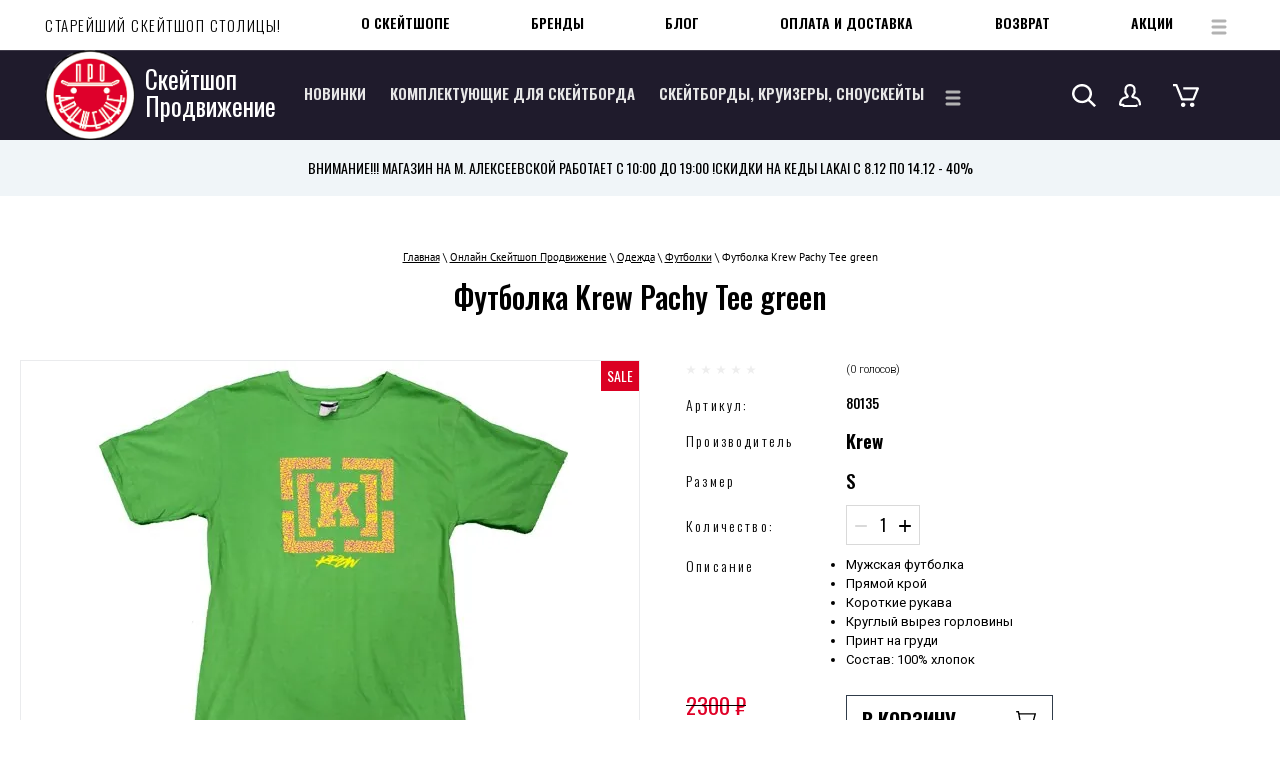

--- FILE ---
content_type: text/html; charset=utf-8
request_url: https://proskate.ru/magazin/product/futbolka-krew-pachy-tee-green
body_size: 31243
content:

		<!doctype html>
 
<html lang="ru">
	 
	<head>
		 
		<meta charset="utf-8">
		 
		<meta name="robots" content="all"/>
		 <title>Футболка мужская Krew Pachy Tee green Крю зеленого цвета с салатовым логотипом бренда на груди, купить в Москве.</title>
<!-- assets.top -->
<meta property="og:title" content="Футболка Krew Pachy Tee green">
<meta name="twitter:title" content="Футболка Krew Pachy Tee green">
<meta property="og:description" content="Мужская футболка
Прямой крой
Короткие рукава 
Круглый вырез горловины 
Принт на груди
Состав: 100% хлопок">
<meta name="twitter:description" content="Мужская футболка
Прямой крой
Короткие рукава 
Круглый вырез горловины 
Принт на груди
Состав: 100% хлопок">
<meta property="og:image" content="https://proskate.ru/thumb/2/6W0vDPx7KFvqHARqJUWF9w/350r350/d/futbolka_krew_pachy_tee_green_2.jpg">
<meta name="twitter:image" content="https://proskate.ru/thumb/2/6W0vDPx7KFvqHARqJUWF9w/350r350/d/futbolka_krew_pachy_tee_green_2.jpg">
<meta property="og:image:type" content="image/jpeg">
<meta property="og:image:width" content="350">
<meta property="og:image:height" content="350">
<meta property="og:type" content="website">
<meta property="og:url" content="https://proskate.ru/magazin/product/futbolka-krew-pachy-tee-green">
<meta name="twitter:card" content="summary">
<!-- /assets.top -->
 
		<meta name="description" content="Футболка скейтерская Krew Pachy Tee green хлопковая, зеленая. На груди яркий салатовый логотип. Повседневная футболка для улицы и дома, купить в скейтшопе Продвижение с доставкой по всей России.">
		 
		<meta name="keywords" content="Футболка Krew Pachy Tee green, футболка Крю, зеленая футболка, скейтерская футболка, мужская футболка">
		 
		<meta name="SKYPE_TOOLBAR" content="SKYPE_TOOLBAR_PARSER_COMPATIBLE">
		<meta name="viewport" content="width=device-width, height=device-height, initial-scale=1.0, maximum-scale=1.0, user-scalable=no">
		 
		<meta name="msapplication-tap-highlight" content="no"/>
		 
		<meta name="format-detection" content="telephone=no">
		 
		<meta http-equiv="x-rim-auto-match" content="none">
		 
		<!--  -->
		<link rel="stylesheet" href="/g/css/styles_articles_tpl.css">
		<link rel="stylesheet" href="/t/v620/images/css/styles.css">
		<link rel="stylesheet" href="/t/v620/images/css/designblock.scss.css">
		<link rel="stylesheet" href="/t/v620/images/css/s3_styles.scss.css">
		
		<script src="/g/libs/jquery/1.10.2/jquery.min.js"></script>
		<script src="/g/s3/misc/adaptiveimage/1.0.0/adaptiveimage.js"></script>
		
			<link rel="stylesheet" href="/g/css/styles_articles_tpl.css">
<meta name="yandex-verification" content="a394ba0b1836a13f" />
<meta name="yandex-verification" content="a394ba0b1836a13f" />
<meta name="google-site-verification" content="Zam8skvVjxIU1E3s2MAYO6K7fvxx2VPvscl0BrglrZE" />
<meta name="google-site-verification" content="4b01VawJ1DEZrJ2ef628CQ3CTlElt2gWd4wDZxje6LU" />
<link rel='stylesheet' type='text/css' href='/shared/highslide-4.1.13/highslide.min.css'/>
<script type='text/javascript' src='/shared/highslide-4.1.13/highslide-full.packed.js'></script>
<script type='text/javascript'>
hs.graphicsDir = '/shared/highslide-4.1.13/graphics/';
hs.outlineType = null;
hs.showCredits = false;
hs.lang={cssDirection:'ltr',loadingText:'Загрузка...',loadingTitle:'Кликните чтобы отменить',focusTitle:'Нажмите чтобы перенести вперёд',fullExpandTitle:'Увеличить',fullExpandText:'Полноэкранный',previousText:'Предыдущий',previousTitle:'Назад (стрелка влево)',nextText:'Далее',nextTitle:'Далее (стрелка вправо)',moveTitle:'Передвинуть',moveText:'Передвинуть',closeText:'Закрыть',closeTitle:'Закрыть (Esc)',resizeTitle:'Восстановить размер',playText:'Слайд-шоу',playTitle:'Слайд-шоу (пробел)',pauseText:'Пауза',pauseTitle:'Приостановить слайд-шоу (пробел)',number:'Изображение %1/%2',restoreTitle:'Нажмите чтобы посмотреть картинку, используйте мышь для перетаскивания. Используйте клавиши вперёд и назад'};</script>

            <!-- 46b9544ffa2e5e73c3c971fe2ede35a5 -->
            <script src='/shared/s3/js/lang/ru.js'></script>
            <script src='/shared/s3/js/common.min.js'></script>
        <link rel='stylesheet' type='text/css' href='/shared/s3/css/calendar.css' /><link rel="icon" href="/favicon.ico" type="image/x-icon">

<!--s3_require-->
<link rel="stylesheet" href="/g/basestyle/1.0.1/user/user.css" type="text/css"/>
<link rel="stylesheet" href="/g/basestyle/1.0.1/user/user.blue.css" type="text/css"/>
<script type="text/javascript" src="/g/basestyle/1.0.1/user/user.js" async></script>
<!--/s3_require-->
					
		
		
		
			<link rel="stylesheet" type="text/css" href="/g/shop2v2/default/css/theme.less.css">		
			<script type="text/javascript" src="/g/printme.js"></script>
		<script type="text/javascript" src="/g/shop2v2/default/js/tpl.js"></script>
		<script type="text/javascript" src="/g/shop2v2/default/js/baron.min.js"></script>
		
			<script type="text/javascript" src="/g/shop2v2/default/js/shop2.2.js"></script>
		
	<script type="text/javascript">shop2.init({"productRefs": {"882626809":{"razmer_94":{"38016409":["989656809"]},"razmer":{"EUR":["989656809"]}}},"apiHash": {"getPromoProducts":"5e3e1c794d7c2c1ebe330ca4c1e76ffb","getSearchMatches":"f53e9dac389f816f41cff22829a3350c","getFolderCustomFields":"c3d1e727a03b5fb818a8bdeba2c641ce","getProductListItem":"24c3afdafe362ca00488fdd800b3d96d","cartAddItem":"3e7a8c09b4c02e070b06da63bac52a69","cartRemoveItem":"fb5cf02afdac0ab1a24c4b1abb2ebcb2","cartUpdate":"9990d09b0d22f366b6b93f16c1238ce5","cartRemoveCoupon":"cf91f90e0a5dced862a414771fb5d9f9","cartAddCoupon":"f6bedf2edfddd3f38088799af3031558","deliveryCalc":"3fd93bd5b649d69b5eda539067649a67","printOrder":"1ec08674c7dfe7b6e1f3e93ff75fd992","cancelOrder":"5c35ab0c8e4df6f53d7ad2425f08e57f","cancelOrderNotify":"11741def49f890e2e19de8355c85d7d3","repeatOrder":"4e3fd5fb86ab6f3da66c5fb79dcd252e","paymentMethods":"5653217cc6e4b094eca7bcebfb7c2ddb","compare":"7e6ce778ffa9ce25fc8a112708cf75ac"},"hash": null,"verId": 1050149,"mode": "product","step": "","uri": "/magazin","IMAGES_DIR": "/d/","my": {"list_picture_enlarge":true,"accessory":"\u0410\u043a\u0441\u0441\u0435\u0441\u0441\u0443\u0430\u0440\u044b","kit":"\u041d\u0430\u0431\u043e\u0440","recommend":"\u0420\u0435\u043a\u043e\u043c\u0435\u043d\u0434\u0443\u0435\u043c\u044b\u0435","similar":"\u041f\u043e\u0445\u043e\u0436\u0438\u0435","modification":"\u041c\u043e\u0434\u0438\u0444\u0438\u043a\u0430\u0446\u0438\u0438","unique_values":true,"pricelist_options_toggle":true,"buy_kind":true,"price_fa_rouble":true,"buybutton":true,"new_alias":"New","special_alias":"Sale","hide_vendor_in_list":true,"buy_alias":"\u0432 \u043a\u043e\u0440\u0437\u0438\u043d\u0443","hide_kinds":true},"shop2_cart_order_payments": 3,"cf_margin_price_enabled": 0,"maps_yandex_key":"","maps_google_key":""});shop2.facets.enabled = true;shop2.delivery.deligate = true;</script>
<style type="text/css">.product-item-thumb {width: 400px;}.product-item-thumb .product-image, .product-item-simple .product-image {height: 400px;width: 400px;}.product-item-thumb .product-amount .amount-title {width: 304px;}.product-item-thumb .product-price {width: 350px;}.shop2-product .product-side-l {width: 269px;}.shop2-product .product-image {height: 269px;width: 269px;}.shop2-product .product-thumbnails li {width: 79px;height: 79px;}</style>
		
		<link href="/g/s3/anketa2/1.0.0/css/jquery-ui.css" rel="stylesheet" type="text/css"/>
		<script src="/g/libs/jqueryui/1.10.0/jquery-ui.min.js" type="text/javascript"></script>
		 		<script src="/g/s3/anketa2/1.0.0/js/jquery.ui.datepicker-ru.js"></script>
		 
		<link rel="stylesheet" href="/g/libs/photoswipe/4.1.0/photoswipe.css">
		 
		<link rel="stylesheet" href="/g/libs/photoswipe/4.1.0/default-skin/default-skin.css">
		 
		<script type="text/javascript" src="/g/libs/photoswipe/4.1.0/photoswipe.min.js"></script>
		<script type="text/javascript" src="/g/libs/photoswipe/4.1.0/photoswipe-ui-default.min.js"></script>
		<script src="/g/libs/jquery-bxslider/4.1.2/jquery.bxslider.min.js" type="text/javascript"></script>
		<link rel="stylesheet" href="/g/libs/jquery-popover/0.0.3/jquery.popover.css">
		<script src="/g/libs/jquery-popover/0.0.3/jquery.popover.min.js" type="text/javascript"></script>
		<script src="/g/s3/misc/form/1.2.0/s3.form.js" type="text/javascript"></script>
		<script type="text/javascript" src="/t/v620/images/js/main.js"></script>
		
		<!--========================== GR ========================== -->
		
		<link rel="stylesheet" href="/g/libs/jquery-slick/1.8.0/slick.css">
		<link rel="stylesheet" href="/g/libs/lightgallery/v1.6.8/lightgallery.min.css">
		
		<script src="/g/libs/jquery-slick/1.8.0/slick.min.js"></script>
		<script src="/g/templates/shop2/2.96.2/js/headroom.js"></script>
		<script src="/g/templates/shop2/2.99.2/js/owl.carousel.min.js" charset="utf-8"></script>
		<script src="/g/libs/lightgallery/v1.6.8/lightgallery.min.js"></script>
		<script src="/g/templates/shop2/2.85.2/js/jquery.matchHeight-min.js"></script>
		<script src="/g/templates/shop2/2.85.2/js/jquery.ui.touch_punch.min.js" charset="utf-8"></script>
		<script src="/g/libs/jquery-formstyler/1.7.4/jquery.formstyler.min.js" charset="utf-8"></script>
				<link rel="stylesheet" href="/g/libs/jquery-slick/1.8.0/slick.css">
		<script src="/g/libs/jquery-slick/1.9.0/slick.min.js" charset="utf-8"></script>
		<script src="/t/v620/images/js/shop_main.js" charset="utf-8"></script>
		
		
		<link rel="stylesheet" href="/t/v620/images/css/theme.scss.css">
		
		<!-- ========================== GR ========================== -->
		  
		<!--[if lt IE 10]> <script src="/g/libs/ie9-svg-gradient/0.0.1/ie9-svg-gradient.min.js"></script> <script src="/g/libs/jquery-placeholder/2.0.7/jquery.placeholder.min.js"></script> <script src="/g/libs/jquery-textshadow/0.0.1/jquery.textshadow.min.js"></script> <script src="/g/s3/misc/ie/0.0.1/ie.js"></script> <![endif]-->
		<!--[if lt IE 9]> <script src="/g/libs/html5shiv/html5.js"></script> <![endif]-->
		   
		<script src="/t/v620/images/site.addons.js" charset="utf-8"></script>
		<link rel="stylesheet" href="/t/v620/images/site.addons.scss.css">
		
		
		 <style>
		 	.title-page .block-46 {
				width: 100%;
			}
			/*.title-page .blocklist-26 .header,
			.title-page .blocklist-56 .header{
				display: none;
			}*/
			.title-page .blocklist-56 .body-outer,
			.title-page .blocklist-26 .body-outer{
			    box-shadow: none;
			    padding-right: 0;
			    padding-left: 0;
			}
		 </style>
		 
		 
		 
		 <style>
		 	[id ^= sandbox_theme_panel]{color: #000; width: 100px!important; font-size: 10px !important;right: 0 !important;top: auto !important;bottom: 0 !important;}
		 	.header_links_block {padding: 20px 45px;background: #f0f5f8;}
		 	@media all and (max-width: 960px) {
		 		.header_links_block {margin-top: 55px;padding: 20px 10px;}
		 	}
		 	.header_links_block__inner {display: flex;flex-wrap: wrap;gap: 20px 50px;justify-content: center;}
		 	.header_links_block__item a {display: flex;text-decoration: none;align-items: center;gap: 20px;font-size: 14px;text-transform: uppercase;font-family: 'Oswald', sans-serif;color: #000;}
		 	@media all and (max-width: 960px) {
		 		.header_links_block__item a {justify-content: center;}
		 	}
		 	.header_links_block__item a:hover {text-decoration: underline;}
		 	.header_links_block__item-icon {max-width: 25px;}
		 	
		 	.cat_in_block {
			  padding: 0;
			  margin: 20px -10px;
			  display: flex;
			  flex-wrap: wrap;
			}
			@media (max-width: 400px) {
			  .cat_in_block {
			    margin: 20px 0;
			  }
			}
			.cat_in_block li {
			  width: calc(25% - 20px);
			  border-radius: 5px;
			  margin: 0 10px 20px;
			  list-style-type: none;
			  box-sizing: border-box;
			}
			@media (max-width: 768px) {
			  .cat_in_block li {
			    width: calc(33.3% - 20px);
			  }
			}
			@media (max-width: 640px) {
			  .cat_in_block li {
			    width: calc(50% - 20px);
			  }
			}
			@media (max-width: 400px) {
			  .cat_in_block li {
			    width: 100%;
			    margin: 0 0 20px;
			  }
			}
			.cat_in_block li a {
			  display: flex;
			  flex-direction: column;
			  justify-content: space-between;
			  align-items: center;
			  box-sizing: border-box;
			  text-decoration: none;
			  text-align: center;
			  height: 100%;
			  font-family: 'Oswald', sans-serif;text-transform: uppercase;
			  font-size: 20px;
			}
			.cat_in_block li a .icon_wrap {
			  margin: auto;
			}
			.cat_in_block li a:hover {
			  text-decoration: underline;
			}
			.cat_in_block li .foldname {
			  margin-top: 10px;
			}
			.folders-block-title {text-align: center;font-size: 25px;margin-bottom: 30px;color: #000;font-family: 'Oswald', sans-serif;text-transform: uppercase;}
			.inner-folders {padding: 0 45px;}
			@media all and (max-width: 960px) {
				.inner-folders {padding: 0 20px;}
				.cat_in_block li a {font-size: 15px;}
			}
			.title-page .block-35 .layout_13, .block-35 .layout_13 {flex: unset;}
			.title-page .block-35 .block-38, .block-35 .block-38 {margin-top: 0;}
			//.title-page .block-35, .block-35 {align-items: center;justify-content: space-between;}
			.title-page .block-35 .top_menu, .block-35 .top_menu {flex: auto;}
			.title-page .widget-48, .widget-48 {box-shadow: none;width: 450px;}
			.title-page .block-35 .menu-17 .menu-scroll > ul > li.menu-item > a, .block-35 .menu-17 .menu-scroll > ul > li.menu-item > a {font-size: 14px;color: #000;text-transform: uppercase;}
			.title-page .menu-17 .menu-scroll > ul > li.menu-item > a:hover, .title-page .menu-17 .menu-scroll > ul > li.menu-item > a.hover, .title-page .menu-17 .menu-scroll > ul > li.menu-item > a.active, .menu-17 .menu-scroll > ul > li.menu-item > a:hover, .menu-17 .menu-scroll > ul > li.menu-item > a.hover, .menu-17 .menu-scroll > ul > li.menu-item > a.active {box-shadow: none;background: none;color: #df002b;}
			//.block-35 .menu-17 .menu-scroll > ul {gap: 50px;}
			.top_menu .menu-17 .menu-scroll > ul > li.menu-item {margin-left: 40px;}
			.title-page .blocklist-51 .list {flex-direction: column;}
			.title-page .blocklist-51 .img-convert {height: 353px;}
			.title-page .widget-34 {min-height: 735px;}
			.title-page .blocklist-51 .item-outer {width: 100%;}
			.title-page .slider-23 .slider-item {-webkit-background-size: cover;background-size: cover;}
			.title-page .blocklist-51 .image {margin-bottom: 0;}
			.title-page .blocklist-51 .list {gap: 30px;}
			.block-34 .menu-17 .menu-scroll > ul > li.menu-item {position: static;flex: unset;}
			
			.block-34 .menu-17 .menu-scroll ul.level-2 {position: absolute;left: 0;right: 0;background: #fff;box-shadow: 0px 3px 30px 0px rgba(0, 0, 0, 0.1);padding: 25px;width: 100%;max-width: 100%;top: 100%;margin: 0;}
			.block-34 .menu-17 .menu-scroll ul.level-2 > div {width: 100%;max-width: 1246px;margin: 0 auto;display: flex;flex-wrap: wrap;}
			.block-34 .menu-17 .menu-scroll ul.level-2 > div > li {width: 33.3%;padding-right: 20px;box-sizing: border-box;text-align: left;margin-bottom: 10px;max-height: 350px;overflow: auto;line-height: normal;}
			.block-34 .menu-17 .menu-scroll ul.level-2 > div > li > a {font-size: 18px;font-weight: 500;color: #000;text-decoration: none;}
			.block-34 .menu-17 .menu-scroll ul.level-2 > div > li > a:hover {color: #df002b;}
			.title-page .widget-29, .widget-29, .title-page .block-39, .block-39, .title-page .block-38, .block-38 {position: static;}
			.block-34 .menu-17 .menu-scroll ul.level-2 > div ul {position: static;margin: 0 !important;display: block !important;padding-left: 20px;background: #fff;padding-bottom: 0;}
			.block-34 .menu-17 .menu-scroll ul.level-2 > div ul li{margin-bottom: 8px;}
			.block-34 .menu-17 .menu-scroll ul.level-2 > div ul li a{font-size: 15px;font-weight: 300;text-decoration: none;color: #000;}
			.block-34 .menu-17 .menu-scroll ul.level-2 > div ul li a:hover {color: #df002b;}
			.title-page .block-45,.block-45 {margin-top: 10px;width: 100%;}
			.block-34 .menu-17 .menu-scroll ul.level-2 > div ul li a, .block-34 .menu-17 .menu-scroll ul.level-2 > div > li > a {display: flex;align-items: center;gap: 10px;}
			.block-34 .menu-17 .menu-scroll ul.level-2 > div ul li a img, .block-34 .menu-17 .menu-scroll ul.level-2 > div > li > a img {max-width: 20px !important;max-height: 30px !important;}
			/*.block-40, .title-page .block-40 {width: auto;}
			.widget-32, .title-page .widget-32 {visibility: visible !important;}
			.search-21 input, .title-page .search-21 input {position: static;background: none;color: #fff;text-transform: uppercase;font-size: 14px;border: none;margin-top: 0;}
			.search-21 input::placeholder, .title-page .search-21 input::placeholder {color: #fff;}
			.search-21 form, .title-page .search-21 form {border-bottom: 1px solid #63606c;}*/
			.title-page .menu-17 .menu-scroll > ul > li.more-button, .menu-17 .menu-scroll > ul > li.more-button {margin-left: 0;}
			.title-page .search-21 button, .search-21 button {background: url("data:image/svg+xml,%3Csvg xmlns='http://www.w3.org/2000/svg' xmlns:xlink='http://www.w3.org/1999/xlink' width='24px' height='23px'%3E%3Cpath fill-rule='evenodd' fill='rgb(255, 255, 255)' d='M24.009,21.311 L17.894,15.444 C19.210,13.820 20.003,11.786 20.003,9.574 C20.003,4.288 15.519,-0.014 10.009,-0.014 C4.499,-0.014 0.015,4.288 0.015,9.574 C0.015,14.861 4.499,19.162 10.009,19.162 C12.315,19.162 14.434,18.402 16.127,17.138 L22.243,23.005 L24.009,21.311 ZM10.009,16.765 C5.876,16.765 2.514,13.540 2.514,9.574 C2.514,5.609 5.876,2.383 10.009,2.383 C14.142,2.383 17.504,5.609 17.504,9.574 C17.504,13.540 14.142,16.765 10.009,16.765 Z'/%3E%3C/svg%3E") 50% no-repeat;}
			.title-page .authorization-19 .header, .authorization-19 .header {background: url("data:image/svg+xml,%3Csvg xmlns='http://www.w3.org/2000/svg' xmlns:xlink='http://www.w3.org/1999/xlink' width='22px' height='23px'%3E%3Cpath fill-rule='evenodd' fill='rgb(255, 255, 255)' d='M17.112,12.842 C17.097,12.837 17.081,12.832 17.066,12.828 L14.672,12.165 C15.038,11.611 15.375,11.046 15.579,10.544 C16.991,8.947 16.814,7.588 16.518,6.833 C16.922,4.376 16.135,2.814 15.382,1.924 C14.339,0.691 12.752,0.013 10.915,0.013 C9.204,0.013 7.846,0.555 6.879,1.624 C5.262,3.414 5.340,6.063 5.433,7.028 C5.183,7.811 5.132,9.118 6.524,10.636 C6.721,11.108 7.041,11.638 7.382,12.156 L4.955,12.828 C4.940,12.832 4.924,12.837 4.909,12.842 C4.408,13.004 0.014,14.596 0.014,20.422 C0.014,21.252 0.693,21.932 1.530,21.936 L3.319,21.943 C3.511,22.560 4.091,23.010 4.774,23.010 L17.248,23.010 C18.087,23.010 18.770,22.331 18.770,21.496 C18.770,20.909 18.280,20.433 17.675,20.433 C17.305,20.433 16.978,20.612 16.780,20.885 L5.440,20.885 C5.439,20.299 4.953,19.825 4.350,19.822 L2.224,19.813 C2.487,16.048 5.172,15.003 5.581,14.865 L8.615,14.025 C8.868,13.954 9.087,13.799 9.231,13.584 L9.662,12.944 C9.946,12.584 9.963,12.086 9.700,11.707 L9.654,11.640 C9.365,11.223 8.687,10.245 8.515,9.738 C8.465,9.589 8.380,9.453 8.269,9.339 C7.800,8.859 7.296,8.163 7.555,7.573 C7.632,7.398 7.659,7.206 7.633,7.018 C7.619,6.911 7.294,4.388 8.524,3.027 C9.065,2.429 9.846,2.138 10.915,2.138 C12.086,2.138 13.071,2.542 13.690,3.273 C14.390,4.100 14.603,5.308 14.307,6.765 C14.257,7.013 14.298,7.269 14.424,7.489 C14.759,8.073 14.278,8.782 13.815,9.273 C13.710,9.384 13.631,9.516 13.582,9.660 C13.383,10.251 12.603,11.359 12.346,11.722 C12.097,12.077 12.091,12.543 12.333,12.903 L12.789,13.583 C12.933,13.797 13.152,13.954 13.406,14.025 L16.438,14.865 C16.735,14.967 19.818,16.133 19.818,20.422 C19.818,21.008 20.308,21.484 20.913,21.484 C21.517,21.484 22.007,21.008 22.007,20.422 C22.007,14.496 17.312,12.907 17.112,12.842 Z'/%3E%3C/svg%3E") 50% no-repeat;}
			.cart-wrap__title {background: url("data:image/svg+xml,%3Csvg xmlns='http://www.w3.org/2000/svg' xmlns:xlink='http://www.w3.org/1999/xlink' width='26px' height='23px'%3E%3Cpath fill-rule='evenodd' fill='rgb(255, 255, 255)' d='M0.003,2.183 L2.615,2.183 L7.983,15.724 C8.151,16.147 8.570,16.426 9.037,16.426 L20.329,16.426 C20.791,16.426 21.206,16.153 21.378,15.738 L25.895,4.781 C26.034,4.444 25.991,4.061 25.781,3.760 C25.571,3.459 25.221,3.278 24.846,3.278 L10.166,3.278 L10.166,5.469 L23.178,5.469 L19.565,14.235 L9.813,14.235 L4.445,0.694 C4.277,0.271 3.858,-0.008 3.391,-0.008 L0.003,-0.008 L0.003,2.183 ZM7.908,20.809 C7.908,19.599 8.919,18.617 10.166,18.617 C11.414,18.617 12.425,19.599 12.425,20.809 C12.425,22.019 11.414,23.000 10.166,23.000 C8.919,23.000 7.908,22.019 7.908,20.809 ZM16.942,20.809 C16.942,19.599 17.953,18.617 19.200,18.617 C20.447,18.617 21.459,19.599 21.459,20.809 C21.459,22.019 20.447,23.000 19.200,23.000 C17.953,23.000 16.942,22.019 16.942,20.809 Z'/%3E%3C/svg%3E") 50% no-repeat;}
			@media all and (max-width: 960px) {
				.title-page .side-panel-59 .side-panel-top, .side-panel-59 .side-panel-top {flex-direction: row-reverse;padding-left: 9px;}
			}
			img {max-width: 100%;}
			.title-page .blocklist-56 .item-outer:nth-child(n+11), .blocklist-56 .item-outer:nth-child(n+11) {display: none;}
			.title-page .blocklist-26 .item-outer:nth-child(n+11), .blocklist-26 .item-outer:nth-child(n+11) {display: none;}
			
			.new_more_btn {text-align: center;margin: 20px 0;}
			.new_more_btn a {display: inline-block;text-decoration: none;font-size: 15px;text-transform: uppercase;color: #fff;font-family: 'Oswald', sans-serif;transition: all 0.3s ease;padding: 20px 30px;background: #1e1a2c;}
			.new_more_btn a:hover {background: #df002b;}
			.block-46 {width: 100%;padding-left: 20px;padding-right: 20px;}
			@media all and (max-width: 960px) {
				.title-page .side-panel .menu-17 .menu-scroll > ul > li.menu-item, .side-panel .menu-17 .menu-scroll > ul > li.menu-item {display: block;}
				.menu-17 .menu-scroll > ul ul > li > a {display: flex;align-items: center;gap: 10px;justify-content: center;}
				.menu-17 .menu-scroll > ul ul > li > a .item-image {width: 35px;min-width: 35px;}
			}
			.block-35 {align-items: center;}
			.widget-28 {color: #000;}
		 </style>
		 
		 <script>
		 	$(function(){
		 		let IsMobile = /Android|webOS|iPhone|iPad|iPod|BlackBerry|IEMobile|Opera Mini/i.test(navigator.userAgent);
		 		
		 		if(IsMobile) {
			 		$('.header_links_block__inner').slick({
			 			dots: false,
						arrows: false,
						infinite: true,
						speed: 1200,				
						autoplay: true,
						autoplaySpeed: 3000,
						draggable: true,
						slidesToShow: 1
		 			})
	 			}
	 			
	 			$('.new_more_btn a').on('click', function(){
	 				$(this).parent().prev().find('.item-outer').slice(10).show()
	 				$(this).parent().hide()
 				})
	 		})
		 </script>
		 
	</head>
	 
	<body>
		<div class="panel"></div>
		<div class="wrapper editorElement layer-type-wrapper" >
			  <div class="side-panel side-panel-59 widget-type-side_panel editorElement layer-type-widget widget-52" data-layers="['widget-32':['tablet-landscape':'inSide','tablet-portrait':'inSide','mobile-landscape':'inSide','mobile-portrait':'inSide'],'widget-2999999':['tablet-landscape':'inSide','tablet-portrait':'inSide','mobile-landscape':'inSide','mobile-portrait':'inSide'],'widget-26':['tablet-landscape':'onTop','tablet-portrait':'onTop','mobile-landscape':'onTop','mobile-portrait':'onTop'],'widget-30':['tablet-landscape':'inSide','tablet-portrait':'inSide','mobile-landscape':'inSide','mobile-portrait':'inSide'],'widget-31':['tablet-landscape':'onTop','tablet-portrait':'onTop','mobile-landscape':'onTop','mobile-portrait':'onTop'],'widget-42':['tablet-landscape':'inSide','tablet-portrait':'inSide','mobile-landscape':'inSide','mobile-portrait':'inSide']]" data-phantom="1" data-position="left">
	<div class="side-panel-top">
		<div class="side-panel-button">
			<span class="side-panel-button-icon">
				<span class="side-panel-button-icon-line"></span>
				<span class="side-panel-button-icon-line"></span>
				<span class="side-panel-button-icon-line"></span>
			</span>
		</div>
		<div class="side-panel-top-inner" ></div>
	</div>
	<div class="side-panel-mask"></div>
	<div class="side-panel-content">
		<div class="side-panel-close"></div>		<div class="side-panel-content-inner"></div>
	</div>
</div>   
			<div class="editorElement layer-type-block ui-droppable block-32" >
				<div class="layout layout_center not-columned layout_6_id_10" >
					<div class="editorElement layer-type-block ui-droppable block-35" >
						<div class="layout column layout_13" >
							<div class="editorElement layer-type-block ui-droppable block-37" >
								<div class="site-description widget-28 widget-type-site_description editorElement layer-type-widget">
									 
									<div class="align-elem">
										СТАРЕЙШИЙ СКЕЙТШОП СТОЛИЦЫ!
									</div>
									 
								</div>
							</div>
						</div>
						
						<div class="top_menu">
							<div class="editorElement layer-type-block ui-droppable block-38" >
								<div class="editorElement layer-type-block ui-droppable block-39" >
									<div class="widget-29 horizontal menu-17 wm-widget-menu widget-type-menu_horizontal editorElement layer-type-widget" data-screen-button="more" data-responsive-tl="button" data-responsive-tp="button" data-responsive-ml="columned" data-more-text="..." data-child-icons="0">
										 
										<div class="menu-button">
											Меню
										</div>
										 
										<div class="menu-scroll">
											   <ul><li class="menu-item"><a href="/o-skateshope" ><span class="menu-item-text">О скейтшопе</span></a></li><li class="menu-item"><a href="/populyarnyye-proizvoditeli" ><span class="menu-item-text">Бренды</span></a></li><li class="menu-item"><a href="/blog" ><span class="menu-item-text">БЛОГ</span></a></li><li class="menu-item"><a href="/dostavka" ><span class="menu-item-text">Оплата и доставка</span></a></li><li class="menu-item"><a href="/vozvrat" ><span class="menu-item-text">Возврат</span></a></li><li class="menu-item"><a href="/aksiya"  target="_blank"><span class="menu-item-text">Акции</span></a></li><li class="menu-item"><a href="/vopros" ><span class="menu-item-text">Вопрос-ответ</span></a></li><li class="menu-item"><a href="/kontakty"  target="_blank"><span class="menu-item-text">Контакты</span></a></li><li class="menu-item"><a href="/rassylka" ><span class="menu-item-text">Рассылка</span></a></li></ul> 
										</div>
										 
									</div>
								</div>
							</div>
						</div>
											</div>
					<div class="editorElement layer-type-block ui-droppable block-34" >
						<div class="layout column layout_7" >
							<div class="editorElement layer-type-block ui-droppable block-33" >
								<div class="site-name-8 widget-26 widget-type-site_name editorElement layer-type-widget">
									 <a href="http://proskate.ru"> 						 						 						<div class="sn-wrap">  
									<div class="sn-logo">
										 
										<img src="/d/log_0.png" alt="">
										 
									</div>
									   
									<div class="sn-text">
										<div class="align-elem">
											Скейтшоп Продвижение
										</div>
									</div>
									  
								</div>
								 </a> 
						</div>
					</div>
				</div>
				<div class="layout column layout_15" >
					<div class="editorElement layer-type-block ui-droppable block-38" >
						<div class="editorElement layer-type-block ui-droppable block-39" >
							<div class="widget-29 widget-2999999 horizontal menu-17 wm-widget-menu widget-type-menu_horizontal editorElement layer-type-widget" data-screen-button="more" data-responsive-tl="button" data-responsive-tp="button" data-responsive-ml="columned" data-more-text="..." data-child-icons="0">
								 
								<div class="menu-button">
									Меню
								</div>
								 
								<div class="menu-scroll">
									   <ul><li class="menu-item"><a href="/internetmagazin/folder/novinki" ><span class="menu-item-text">Новинки</span></a></li><li class="menu-item"><a href="/magazin/folder/zapchasti-dlya-skeytborda" ><span class="menu-item-text">Комплектующие для скейтборда</span></a><ul class="level-2"><div><li><a href="/magazin/folder/deki-dlya-skeytborda" >Деки для скейтборда</a></li><li><a href="/magazin/folder/podveski-dlya-skeytborda" >Подвески для скейтборда</a></li><li><a href="/magazin/folder/kolesa-dlya-skeytborda" >Колеса для скейтборда</a></li><li><a href="/magazin/folder/shkurka" >Шкурка</a></li><li><a href="/magazin/folder/podshipniki-dlya-skeytborda" >Подшипники для скейтборда</a></li><li><a href="/internetmagazin/folder/vinty" >Винты</a></li><li><a href="/magazin/folder/dopolnitelnoe-oborudovanie" >Дополнительное оборудование</a><ul class="level-3"><div><li><a href="/internetmagazin/folder/nakladki-na-deku" ><span class="item-image"><span class="img-convert img-contain"><img src="/thumb/2/OU2m1352zLdMQdawJbEFIA/40r40/d/skateboard_icon.png" alt="Накладки на деку"></span></span>Накладки на деку</a></li><li><a href="/internetmagazin/folder/amortizatory" ><span class="item-image"><span class="img-convert img-contain"><img src="/thumb/2/M1mV9JYBoP1EMYvyug0okg/40r40/d/1921283.png" alt="Амортизаторы"></span></span>Амортизаторы</a></li><li><a href="/internetmagazin/folder/klyuchi" ><span class="item-image"><span class="img-convert img-contain"><img src="/thumb/2/fJD1FzT679GyYMRRZwsBSw/40r40/d/klyuch_dlya_skejta.png" alt="Ключи"></span></span>Ключи</a></li><li><a href="/magazin/folder/lastik-dlya-shkurki" ><span class="item-image"><span class="img-convert img-contain"><img src="/thumb/2/7iae59B3ec8HVpS2Ahjqpg/40r40/d/654567.png" alt="Ластик для шкурки"></span></span>Ластик для шкурки</a></li><li><a href="/internetmagazin/folder/vosk" ><span class="item-image"><span class="img-convert img-contain"><img src="/thumb/2/TjhE9igZkRYk1CtF_5Xt2Q/40r40/d/6756345689.png" alt="Воск"></span></span>Воск</a></li><li><a href="/internetmagazin/folder/podkladki" ><span class="item-image"><span class="img-convert img-contain"><img src="/thumb/2/bHgRhFt0ZFvDDf_fm4ZPOA/40r40/d/67570-0.png" alt="Подкладки"></span></span>Подкладки</a></li></ul></li><li><a href="/magazin/folder/zashchita" >Защитное снаряжение</a><ul class="level-3"><div><li><a href="/internetmagazin/folder/shlemy" ><span class="item-image"><span class="img-convert img-contain"><img src="/thumb/2/XZhYtPLd32vUPn9YtNuamQ/40r40/d/67573979.png" alt="Шлемы"></span></span>Шлемы</a></li><li><a href="/internetmagazin/folder/nakolenniki" ><span class="item-image"><span class="img-convert img-contain"><img src="/thumb/2/ksYr5cktC8_uLIBiOOjD7w/40r40/d/66775566.png" alt="Наколенники, налокотники и комплекты защиты"></span></span>Наколенники, налокотники и комплекты защиты</a></li></ul></li></ul></li><li class="menu-item"><a href="/magazin/folder/skeytbordy-kruizery-longbordy" ><span class="menu-item-text">Скейтборды, круизеры, сноускейты</span></a><ul class="level-2"><div><li><a href="/magazin/folder/skeytbordy" >Скейтборды</a></li><li><a href="/magazin/folder/longbordy" >Круизеры</a></li><li><a href="/magazin/folder/plastikovyye-rybki-penni" >Пластиковые рыбки, пенни</a></li><li><a href="/internetmagazin/folder/snouskeyty" >Сноускейты</a></li></ul></li><li class="opened menu-item"><a href="/internetmagazin/folder/odezhda" ><span class="menu-item-text">Одежда</span></a><ul class="level-2"><div><li><a href="/magazin/folder/parkur" >Паркур</a></li><li class="opened active"><a href="/magazin/folder/futbolka" >Футболки</a></li><li><a href="/magazin/folder/polo" >Поло</a></li><li><a href="/magazin/folder/longsliv" >Лонгсливы</a></li><li><a href="/internetmagazin/folder/rubashki" >Рубашки</a></li><li><a href="/internetmagazin/folder/zhilety" >Жилеты</a></li><li><a href="/magazin/folder/nizhnee-belye" >Нижнее бельё</a></li><li><a href="/internetmagazin/folder/tolstovki" >Толстовки</a><ul class="level-3"><div><li><a href="/magazin/folder/hudi" ><span class="item-image"><span class="img-convert img-contain"><img src="/thumb/2/GmCbKMOzFzVIvYoBo7kWGg/40r40/d/hudi.png" alt="Худи"></span></span>Худи</a></li><li><a href="/magazin/folder/zip-hudi" ><span class="item-image"><span class="img-convert img-contain"><img src="/thumb/2/qVFekkcYhpwj7DkixKCbVA/40r40/d/ziphudi.png" alt="Зип-худи"></span></span>Зип-худи</a></li><li><a href="/magazin/folder/svitshot" ><span class="item-image"><span class="img-convert img-contain"><img src="/thumb/2/J4Q_m2LBYclz9GUo5KZs4Q/40r40/d/tolstovvka.png" alt="Свитшоты"></span></span>Свитшоты</a></li><li><a href="/magazin/folder/svitery" ><span class="item-image"><span class="img-convert img-contain"><img src="/thumb/2/7eul6y8TM7l-wgZvNKYMIA/40r40/d/88802.png" alt="Свитеры"></span></span>Свитеры</a></li></ul></li><li><a href="/magazin/folder/kurtki" >Куртки</a><ul class="level-3"><div><li><a href="/magazin/folder/zimnie-kurtki" ><span class="item-image"><span class="img-convert img-contain"><img src="/thumb/2/E92FhfAMMH1U17vf8aj71g/40r40/d/kurtka.png" alt="Зимние куртки"></span></span>Зимние куртки</a></li><li><a href="/magazin/folder/demisezon" ><span class="item-image"><span class="img-convert img-contain"><img src="/thumb/2/n-3fbEq88MKDNBs0mr_N1A/40r40/d/vetrovka.png" alt="Демисезон"></span></span>Демисезон</a></li><li><a href="/magazin/folder/vetrovka" ><span class="item-image"><span class="img-convert img-contain"><img src="/thumb/2/UyNXgR4F5QtJ_qXTGqHGrQ/40r40/d/614281.png" alt="Ветровки"></span></span>Ветровки</a></li></ul></li><li><a href="/internetmagazin/folder/dzhinsy-i-bryuki" >Джинсы и брюки</a><ul class="level-3"><div><li><a href="/magazin/folder/dzhinsy" ><span class="item-image"><span class="img-convert img-contain"><img src="/thumb/2/ScfoDGs9A0v-bm8GcEGO1w/40r40/d/dzhinsy.png" alt="Джинсы"></span></span>Джинсы</a></li><li><a href="/magazin/folder/bryuki" ><span class="item-image"><span class="img-convert img-contain"><img src="/thumb/2/NAJiok3zeDpTljrFWw-f8A/40r40/d/bryuki.png" alt="Брюки"></span></span>Брюки</a></li><li><a href="/magazin/folder/sportivnye-shtany" ><span class="item-image"><span class="img-convert img-contain"><img src="/thumb/2/3xy-OzkOo_-e0vfQYcETZw/40r40/d/sportivnye_shtany.png" alt="Спортивные штаны"></span></span>Спортивные штаны</a></li></ul></li><li><a href="/internetmagazin/folder/noski" >Носки</a></li><li><a href="/internetmagazin/folder/fartuki" >Фартуки</a></li><li><a href="/internetmagazin/folder/shorty" >Шорты</a></li></ul></li><li class="menu-item"><a href="/magazin/folder/obuv-muzhskaya" ><span class="menu-item-text">Обувь</span></a><ul class="level-2"><div><li><a href="/magazin/folder/kedy" >Кеды</a><ul class="level-3"><div><li><a href="/magazin/folder/nizkie-kedy" ><span class="item-image"><span class="img-convert img-contain"><img src="/thumb/2/DTwWzjFpqnSPXWYRr5MNxg/40r40/d/nizkie_kedy.png" alt="Низкие кеды"></span></span>Низкие кеды</a></li><li><a href="/magazin/folder/vysokie-kedy" ><span class="item-image"><span class="img-convert img-contain"><img src="/thumb/2/u5vwzvkPpLtQFpxMd1Ye-A/40r40/d/vysokie_kedy.png" alt="Высокие кеды"></span></span>Высокие кеды</a></li></ul></li><li><a href="/magazin/folder/slipony" >Слипоны</a></li><li><a href="/magazin/folder/baletki" >Балетки</a></li><li><a href="/magazin/folder/mokasiny" ><span class="item-image"><span class="img-convert img-contain"><img src="/thumb/2/ysX7YhjN6lS3Dpy4Vlywrw/40r40/d/678-photoroom.png" alt="Мокасины"></span></span>Мокасины</a></li><li><a href="/magazin/folder/botinki" ><span class="item-image"><span class="img-convert img-contain"><img src="/thumb/2/FA2fNQaXZ6fvEUAg6mvWKg/40r40/d/411558.png" alt="Ботинки"></span></span>Ботинки</a></li><li><a href="/internetmagazin/folder/shlepki" ><span class="item-image"><span class="img-convert img-contain"><img src="/thumb/2/uObMggxbAh58AlBIBOTIhw/40r40/d/summer_vacation_slippers_footwear_flipflops_beach_wear_icon_133438.png" alt="Тапочки и шлепки"></span></span>Тапочки и шлепки</a></li><li><a href="/internetmagazin/folder/shnurki" ><span class="item-image"><span class="img-convert img-contain"><img src="/thumb/2/PGpz5nbJ-9pCpdpJHE6hcA/40r40/d/67543-photoroom.png" alt="Шнурки"></span></span>Шнурки</a></li><li><a href="/internetmagazin/folder/stelki" ><span class="item-image"><span class="img-convert img-contain"><img src="/thumb/2/fCJRyJkl_eRaD5713A4tsQ/40r40/d/stelki.png" alt="Стельки"></span></span>Стельки</a></li><li><a href="/magazin/folder/sredstva-dlya-uhoda-za-obovyu" ><span class="item-image"><span class="img-convert img-contain"><img src="/thumb/2/GLx8q_yHBWHeXQCRxbfNDA/40r40/d/588483.png" alt="Уход за обувью"></span></span>Уход за обувью</a></li></ul></li><li class="menu-item"><a href="/internetmagazin/folder/ryukzaki-chekhly-dlya-skeytborda-sumki" ><span class="menu-item-text">Рюкзаки, чехлы, сумки</span></a><ul class="level-2"><div><li><a href="/magazin/folder/ryukzaki" >Рюкзаки</a></li><li><a href="/magazin/folder/chekhly-i-sumki-dlya-skeytborda" >Чехлы и сумки для скейтборда</a></li><li><a href="/internetmagazin/folder/sumki-na-poyas" >Сумки на пояс</a></li><li><a href="/internetmagazin/folder/dorozhnyye-sumki" >Дорожные сумки</a></li><li><a href="/magazin/folder/sumki" >Сумки</a></li></ul></li><li class="menu-item"><a href="/magazin/folder/aksessuary" ><span class="menu-item-text">Аксессуары</span></a><ul class="level-2"><div><li><a href="/internetmagazin/folder/kepki-i-beysbolki" >Головные уборы</a><ul class="level-3"><div><li><a href="/internetmagazin/folder/shapka" >Шапки</a></li><li><a href="/magazin/folder/kepki" >Кепки</a></li><li><a href="/magazin/folder/panamy" >Панамы</a></li><li><a href="/magazin/folder/balaklavy" >Балаклавы</a></li></ul></li><li><a href="/internetmagazin/folder/perchatki" >Перчатки и шарфы</a><ul class="level-3"><div><li><a href="/magazin/folder/perchatki" >Перчатки</a></li><li><a href="/magazin/folder/sharfy" >Шарфы</a></li></ul></li><li><a href="/magazin/folder/ochki" >Очки</a></li><li><a href="/internetmagazin/folder/koshelki" >Кошельки</a></li><li><a href="/internetmagazin/folder/remni" >Ремни</a></li><li><a href="/internetmagazin/folder/napulsniki" >Напульсники</a></li><li><a href="/internetmagazin/folder/znachki" >Значки и нашивки</a></li><li><a href="/internetmagazin/folder/pryazhki" >Пряжки</a></li></ul></li><li class="menu-item"><a href="/internetmagazin/folder/suveniry" ><span class="menu-item-text">Сувениры</span></a><ul class="level-2"><div><li><a href="/magazin/folder/zhurnaly" >Журналы и DVD</a></li><li><a href="/magazin/folder/stikery" >Стикеры</a></li><li><a href="/internetmagazin/folder/brelki" >Брелки</a></li><li><a href="/internetmagazin/folder/klyuchnitsy" >Ключницы</a></li><li><a href="/magazin/folder/chekhly-dlya-telefonov" >Чехлы для телефонов, планшетов и ноутбуков</a></li><li><a href="/magazin/folder/naushniki" >Наушники и колонки</a></li><li><a href="/internetmagazin/folder/igrushki" >Игрушки</a></li><li><a href="/magazin/folder/raznoe" >Разное</a></li><li><a href="/internetmagazin/folder/fingerbordy" >Фингерборды</a><ul class="level-3"><div><li><a href="/internetmagazin/folder/fingerbordy-v-sbore" >Фингерборды в сборе</a></li><li><a href="/internetmagazin/folder/deka-dlya-fingerborda" >Деки для фингерборда</a></li><li><a href="/internetmagazin/folder/zapasnyye-chasti-dlya-fingerborda" >Запасные части для фингерборда</a></li><li><a href="/internetmagazin/folder/figury" >Фигуры для фингерборда</a></li></div></ul></li></div></ul></li></ul> 
								</div>
								 
							</div>
						</div>
					</div>
				</div>
				<div class="layout column layout_18" >
					<div class="editorElement layer-type-block ui-droppable block-40" >
						<div class="layout column layout_21" >
							  <div class="widget-32 search-21 wm-search widget-type-search editorElement layer-type-widget"
	 data-setting-type="fade"
	 data-setting-animate="1"
	 data-setting-animate_list="1,1,1,1,1"
		>
	<form class="wm-search-inner" enctype="multipart/form-data" action="/magazin/search">
		<input size="1" class="wm-input-default" placeholder="Искать в магазине" type="text" name="s[name]" value="">
		<button class="wm-input-default" type="submit"></button>
	<re-captcha data-captcha="recaptcha"
     data-name="captcha"
     data-sitekey="6LcNwrMcAAAAAOCVMf8ZlES6oZipbnEgI-K9C8ld"
     data-lang="ru"
     data-rsize="invisible"
     data-type="image"
     data-theme="light"></re-captcha></form>
</div>  
						</div>
						<div class="layout column layout_19" >
							  <div class="authorization-19 widget-30 lined_mode authorization-init widget-type-authorization editorElement layer-type-widget">
			<label class="header" for="auth-tg19">
			<div class="header-text"><div class="align-elem">Авторизация</div></div>
		</label>
		<input id="auth-tg19" class="tgl-but" type="checkbox">		<div class="block-body-drop">
		<div class="block-body">
												<div class="register-links">
						<a href="/users/register" class="register-type2">Регистрация</a>
						<a href="/users/login" class="login-type2">
							<br>
								Вход</a>
					</div>
									</div>
	</div>
</div>  
							</div>
							<div id="shop2-cart-preview" class="cart-wrap widget-31">
	<div class="cart-wrap__title" data-toggle>
		<a href="/magazin/cart" class="btn_cart"></a>
			</div>
	<a href="/magazin/cart" data-popup-body>
		<div>покупок на сумму:</div>
		<strong>0</strong> ₽	</a>
</div>							</div>
						</div>
					</div>
				</div>
			</div>
							<div class="header_links_block">
					<div class="header_links_block__inner">
													<div class="header_links_block__item">
								<a href="javascript:void(0);">
																		<span class="header_links_block__title">ВНИМАНИЕ!!! МАГАЗИН НА М. АЛЕКСЕЕВСКОЙ РАБОТАЕТ С 10:00 ДО 19:00 !</span>
								</a>
							</div>
													<div class="header_links_block__item">
								<a href="https://proskate.ru/magazin/vendor/lakai">
																		<span class="header_links_block__title">Скидки на Кеды Lakai с 8.12 по 14.12 - 40%</span>
								</a>
							</div>
											</div>
				</div>
						<div class="editorElement layer-type-block ui-droppable block-46" >
				<div class="editorElement layer-type-block ui-droppable block-43" >
					 
<div class="widget-54 path widget-type-path editorElement layer-type-widget" data-url="/magazin"><a href="/">Главная</a> \ <a href="/magazin">Онлайн Скейтшоп Продвижение</a> \ <a href="/internetmagazin/folder/odezhda">Одежда</a> \ <a href="/magazin/folder/futbolka">Футболки</a> \ Футболка Krew Pachy Tee green</div> 
					<h1 class="h1 widget-53 widget-type-h1 editorElement layer-type-widget">
						Футболка Krew Pachy Tee green
					</h1>
					    
					<article class="content-62 content widget-55 widget-type-content editorElement layer-type-widget">		
	<div class="shop2-cookies-disabled shop2-warning hide"></div>
	
	
	
		
							
			
							
			
							
			
		
					

	<div class="shop2-product-form">
		<div class="product-side-l">
			<div class="product-image">
								    								<div class="product-image-inner">
										<a href="/d/futbolka_krew_pachy_tee_green_2.jpg">
						<img src="/thumb/2/tMneE95eefmO5qiIreyUJw/580r580/d/futbolka_krew_pachy_tee_green_2.jpg" alt="Футболка Krew Pachy Tee green" title="Футболка Krew Pachy Tee green" />
					</a>
																<a href="/d/futbolka_krew_pachy_tee_green_3.jpg">
							<img src="/thumb/2/VigwywvpsQYQbXDLrOAivg/580r580/d/futbolka_krew_pachy_tee_green_3.jpg" alt="" />
						</a>
									
				</div>
								<div class="product-label">
					<div class="product-spec">Sale</div>																																																										    									    					</div>
							</div>
						<div class="product-thumbnails">
				<ul class="clear-list">
					<li data-index="0"><span><img src="/thumb/2/o7KTuIw-t8a7RiCkDe7ofg/200r200/d/futbolka_krew_pachy_tee_green_2.jpg" alt="" /></span></li>
											<li data-index="1"><span><img src="/thumb/2/SMXUztaY_Np53k0ollHl6g/200r200/d/futbolka_krew_pachy_tee_green_3.jpg" alt="" /></span></li>
									</ul>
			</div>
						
						
		</div>
		<div class="product-side-r">
			<form 
				method="post" 
				action="/magazin?mode=cart&amp;action=add" 
				accept-charset="utf-8">
				
				<input type="hidden" name="kind_id" value="989656809"/>
				<input type="hidden" name="product_id" value="882626809"/>
				<input type="hidden" name="meta" value='{&quot;razmer_94&quot;:&quot;38016409&quot;,&quot;razmer&quot;:&quot;EUR&quot;}'/>
				
								
					
	<div class="tpl-rating-block"><div class="tpl-rating-block__title"><div class="tpl-stars"><div class="tpl-rating" style="width: 0%;"></div></div></div><div class="tpl-rating-block__body">(0 голосов)</div></div>

					
				<div class="product-det">
					<div class="product_article">
						<div class="product_article__title">Артикул:</div>
						<div class="product_article__body">80135</div>
					</div>
					
					

 
		
			<ul class="shop2-product-options clear-list" data-styler><li><div class="option-title">Производитель</div><div class="option-body"><a href="/magazin/vendor/krew">Krew</a></div></li><li class=" type-select"><div class="option-title">Размер</div><div class="option-body">S</div></li></ul>
	
					
										
	<div class="product-amount">
					<div class="amount-title">Количество:</div>
						
									
			<div class="shop2-product-amount">
				<button type="button" class="amount-minus disab">&#8722;</button>
				
												
				<input data-max="1" data-kind="989656809" data-min="1" type="text" name="amount" maxlength="4" value="1" />
				<button type="button" class="amount-plus">&#43;</button>
			</div>
			</div>

										
										<div class="product_note">
						<div class="product_note__title">Описание</div>
						<div class="product_note__body"><ul>
	<li>Мужская футболка</li>
	<li>Прямой крой</li>
	<li>Короткие рукава&nbsp;</li>
	<li>Круглый вырез горловины&nbsp;</li>
	<li>Принт на груди</li>
	<li>Состав: 100% хлопок</li>
</ul></div>
					</div>
									</div>
				
									<div class="product-buttons">
						<div class="product-price">
															<div class="price-old" style="color: #e00027;">
									2300 ₽
								</div>
															<div class="price-current">
		<strong>1&nbsp;050</strong> ₽			</div>
						</div>
						
						<div class="product-buttons__inner">
							
			<button class="shop2-product-btn type-3 buy" type="submit">
			<span>в корзину</span>
		</button>
	

<input type="hidden" value="Футболка Krew Pachy Tee green" name="product_name" />
<input type="hidden" value="https://proskate.ru/magazin/product/futbolka-krew-pachy-tee-green" name="product_link" />						
													</div>
					</div>
							<re-captcha data-captcha="recaptcha"
     data-name="captcha"
     data-sitekey="6LcNwrMcAAAAAOCVMf8ZlES6oZipbnEgI-K9C8ld"
     data-lang="ru"
     data-rsize="invisible"
     data-type="image"
     data-theme="light"></re-captcha></form>
			
						<div class="share">
				
				<script>
					Share = {
						vkontakte: function(purl, ptitle, pimg, text) {
							url  = 'vkontakte.ru/share.php?';
							url += 'url='          + encodeURIComponent(purl);
							url += '&title='       + encodeURIComponent(ptitle);
							url += '&description=' + encodeURIComponent(text);
							url += '&image='       + encodeURIComponent(pimg);
							url += '&noparse=true';
							Share.popup(url);
						},
						odnoklassniki: function(purl, text) {
							url  = 'www.odnoklassniki.ru/dk?st.cmd=addShare&st.s=1';
							url += '&st.comments=' + encodeURIComponent(text);
							url += '&st._surl='    + encodeURIComponent(purl);
							Share.popup(url);
						},
						facebook: function(purl, ptitle, pimg, text) {
							url  = 'www.facebook.com/sharer.php?s=100';
							url += '&p[title]='     + encodeURIComponent(ptitle);
							url += '&p[summary]='   + encodeURIComponent(text);
							url += '&p[url]='       + encodeURIComponent(purl);
							url += '&p[images][0]=' + encodeURIComponent(pimg);
							Share.popup(url);
						},
						twitter: function(purl, ptitle) {
							url  = 'twitter.com/share?';
							url += 'text='      + encodeURIComponent(ptitle);
							url += '&url='      + encodeURIComponent(purl);
							url += '&counturl=' + encodeURIComponent(purl);
							Share.popup(url);
						},
						mailru: function(purl, ptitle, pimg, text) {
							url  = 'connect.mail.ru/share?';
							url += 'url='          + encodeURIComponent(purl);
							url += '&title='       + encodeURIComponent(ptitle);
							url += '&description=' + encodeURIComponent(text);
							url += '&imageurl='    + encodeURIComponent(pimg);
							Share.popup(url)
						},
					
						popup: function(url) {
							window.open(url,'','toolbar=0,status=0,width=626,height=436');
						}
					};
				</script>
				
				<div class="share-title">Поделиться:</div>
				<div class="share-links">
					<a class="vk" onclick="Share.vkontakte('https://proskate.ru/magazin/product/futbolka-krew-pachy-tee-green','Футболка Krew Pachy Tee green','https://proskate.ru/thumb/2/i1lBvNSEsb5RHZhpVukMNg/400r400/d/futbolka_krew_pachy_tee_green_2.jpg','')"><svg viewBox="0 0 511.962 511.962"><path d="M507.399 370.471c-1.376-2.304-9.888-20.8-50.848-58.816-42.88-39.808-37.12-33.344 14.528-102.176 31.456-41.92 44.032-67.52 40.096-78.464-3.744-10.432-26.88-7.68-26.88-7.68l-76.928.448s-5.696-.768-9.952 1.76c-4.128 2.496-6.784 8.256-6.784 8.256s-12.192 32.448-28.448 60.032c-34.272 58.208-48 61.28-53.6 57.664-13.024-8.416-9.76-33.856-9.76-51.904 0-56.416 8.544-79.936-16.672-86.016-8.384-2.016-14.528-3.36-35.936-3.584-27.456-.288-50.72.096-63.872 6.528-8.768 4.288-15.52 13.856-11.392 14.4 5.088.672 16.608 3.104 22.72 11.424 7.904 10.72 7.616 34.848 7.616 34.848s4.544 66.4-10.592 74.656c-10.4 5.664-24.64-5.888-55.2-58.72-15.648-27.04-27.488-56.96-27.488-56.96s-2.272-5.568-6.336-8.544c-4.928-3.616-11.84-4.768-11.84-4.768l-73.152.448s-10.976.32-15.008 5.088c-3.584 4.256-.288 13.024-.288 13.024s57.28 133.984 122.112 201.536c59.488 61.92 127.008 57.856 127.008 57.856h30.592s9.248-1.024 13.952-6.112c4.352-4.672 4.192-13.44 4.192-13.44s-.608-41.056 18.464-47.104c18.784-5.952 42.912 39.68 68.48 57.248 19.328 13.28 34.016 10.368 34.016 10.368l68.384-.96s35.776-2.208 18.816-30.336z" data-original="#000000"/></svg></a>
					<a class="fb" onclick="Share.facebook('https://proskate.ru/magazin/product/futbolka-krew-pachy-tee-green','Футболка Krew Pachy Tee green','https://proskate.ru/thumb/2/i1lBvNSEsb5RHZhpVukMNg/400r400/d/futbolka_krew_pachy_tee_green_2.jpg','')"><svg viewBox="0 0 430.113 430.114"><path d="M158.081 83.3v59.218h-43.385v72.412h43.385v215.183h89.122V214.936h59.805s5.601-34.721 8.316-72.685H247.54V92.74c0-7.4 9.717-17.354 19.321-17.354h48.557V.001h-66.021C155.878-.004 158.081 72.48 158.081 83.3z" data-original="#000000" class="active-path"/></svg></a>
				</div>
			</div>
						
				



	<div class="shop2-product-data">
					<div class="item-acc"><div class="ac_title"><span>Доставка</span><ins>&nbsp;</ins></div><div class="ac_body"><p style="text-align: center;"><strong>Оплата и доставка.</strong></p>

<p style="text-align: center;">&nbsp;</p>

<p><strong>Бесплатная доставка Почтой России, Сдек или Курьером по Москве и Московской области при покупки&nbsp;от 10000&nbsp;рублей.</strong></p>

<p><strong><br />
Стоимость доставки заказа до 10000 рублей в регионы согласно тарифам службы доставки<strong>, если сумма покупки более 10000 рублей - доставку оплатит магазин, при&nbsp;условии, что стоимость доставки не превышает 1000 рублей. Если стоимость доставки превышает 1000 руб, то разницу доплачивает покупатель.</strong></strong></p>

<p><strong>ВАЖНО:&nbsp;</strong><br />
Всегда указывайте актуальные данные (телефон, email, адрес, ФИО) при оформлении заказа, чтобы менеджер мог с Вами связаться и Ваше отправление ушло по правильному адресу.<br />
<strong>НЕ ОПЛАЧИВАЙТЕ</strong> заказ до звонка менеджера, так как база нашего интернет-магазина обновляется 1 раз в сутки и каких-то товаров может не быть.</p>

<p><strong>ОБРАЩАЕМ ВАШЕ ВНИМАНИЕ</strong><br />
Скейтшоп &quot;Продвижение&quot; со своей стороны не задерживает отправление Ваших заказов и передает в транспортную компанию (Почта России, СДЕК) в течение 3-х рабочих дней&nbsp;после оплаты.&nbsp;<br />
Ответственность за последующую доставку и какую-либо задержку отправлений несет на себе ТОЛЬКО транспортная компания. При нарушении сроков доставки, обращайтесь, пожалуйста, с имеющимся трек-номером напрямую в службу доставки.&nbsp;<br />
При необходимости, со своей стороны, скейтшоп &quot;Продвижение&quot; готов предоставить копии всех имеющихся&nbsp;квитанций.&nbsp;</p>

<p>Внимательно читайте условия доставки!</p>

<ul>
	<li>Оплата товара:&nbsp;</li>
</ul>

<p>После оформления заказа на сайте, Вы можете оплатить его двумя способами: наличными при получении (если вы выбрали доставку курьером или самовывоз) или банковской картой онлайн.<br />
Если Вы оформляете доставку Почтой России, EMS или СДЭКом, заказ будет отправлен только после 100% оплаты онлайн. Мы не отправляем заказы наложенным платежом.<br />
Если Вы указали оплату банковской картой, после звонка менеджера Вам на электронную почту будет отправлено письмо с ссылкой на оплату. Это письмо может оказаться в папке &ldquo;СПАМ&rdquo;, поэтому обязательно проверяйте ее тоже.<br />
Указывайте, пожалуйста, актуальную почту, к которой у Вас есть доступ.</p>

<p>Обращаем Ваше внимание информация на нашем сайте обновляется 1 раз в сутки, и каких-то из выбранных Вами позиций может не быть в магазине.<br />
Стоимость доставки в корзине ориентировочная и может меняться в зависимости от региона, упаковочных материалов и веса отправления.</p>

<ul>
	<li>Доставка товара:</li>
</ul>

<p>Доставка Вашего заказа осуществляется несколькими способами:</p>

<ol>
	<li>Почта России или EMS.</li>
</ol>

<p>Отправление данным способом осуществляется в течении 3-х рабочих дней после оплаты заказа. После отправки, Вам на указанный при заказе email или телефон будет выслан трек-номер, который можно отслеживать на <a href="https://www.pochta.ru/emspost/">сайте Почты России</a>.<br />
В случае, если после 3-х дней после оплаты заказа трек-номер Вам не пришел, просим Вас позвонить напрямую в магазин по номерам: 8(800)201-45-52.&nbsp;</p>

<p>Указывайте, пожалуйста, актуальный номер телефона и email.&nbsp;</p>

<ol start="2">
	<li>СДЭК</li>
</ol>

<p>Отправление данным способом осуществляется в течении 3-х рабочих дней после оплаты заказа. После отправки, Вам на указанный при заказе email или номер телефона будет выслан трек-номер, который можно отслеживать на <a href="https://www.cdek.ru/tracking">сайте СДЭК</a>.<br />
В случае, если после 3-х дней после оплаты заказа трек-номер Вам не пришел, просим Вас позвонить напрямую в магазин по номерам:&nbsp; 8(800)201-45-52.&nbsp;</p>

<p>Указывайте, пожалуйста, актуальный номер телефона и email!</p>

<ol start="3">
	<li>Курьерская доставка</li>
</ol>

<p>Заказы доставляются нашими пешими курьерами с 12:00 до 18:00 с понедельника по пятницу ТОЛЬКО в пределах МКАДа.<br />
Стоимость курьерской доставки 400&nbsp;рублей.&nbsp; Оплата заказа курьеру только наличными.</p>

<p>Обращаем Ваше внимание, что если товар Вам не подошел, работа курьера оплачивается В ЛЮБОМ СЛУЧАЕ согласно п.3 ст.497 ГК РФ. Доставка является услугой и, в случае возврата товара, стоимость доставки возврату не подлежит, а в случае обмена оплачивается отдельно.</p>

<ol start="4">
	<li>Самовывоз</li>
</ol>

<p>Самовывоз из любого магазина осуществляется БЕСПЛАТНО.<br />
Из магазина на м. Алексеевская : оплата при получении или банковской картой после звонка оператора.<br />
Если Вы выбрали оплату при получении, заказ будет ожидать Вас в магазине в течение 3-х дней, после чего он будет аннулирован. Если товар Вас не устроит, Вы можете отказаться от покупки на месте.<br />
&nbsp;</p>

<p>Желаем Вам приятных покупок!</p></div></div><div class="item-acc"><div class="ac_title"><span>Параметры</span><ins>&nbsp;</ins></div><div class="ac_body"><div class="shop2-product-params"><div class="item-param"><div class="item-param-title"><span>Размер</span></div><div class="item-param-body">S</div></div></div></div></div><div class="item-acc"><div class="ac_title"><span>Отзывы</span><ins>&nbsp;</ins></div><div class="ac_body">	
	
	
			    
		
			<div class="tpl-block-header">Оставьте отзыв</div>

			<div class="tpl-info">
				Заполните обязательные поля <span class="tpl-required">*</span>.
			</div>

			<form action="" method="post" class="tpl-form">
															<input type="hidden" name="comment_id" value="" />
														 

						<div class="tpl-field">
							<label class="tpl-title" for="d[1]">
								Имя:
																	<span class="tpl-required">*</span>
																							</label>
							
							<div class="tpl-value">
																	<input type="text" size="40" name="author_name" maxlength="" value ="" />
															</div>

							
						</div>
														 

						<div class="tpl-field">
							<label class="tpl-title" for="d[1]">
								E-mail:
																							</label>
							
							<div class="tpl-value">
																	<input type="text" size="40" name="author" maxlength="" value ="" />
															</div>

							
						</div>
														 

						<div class="tpl-field">
							<label class="tpl-title" for="d[1]">
								Комментарий:
																	<span class="tpl-required">*</span>
																							</label>
							
							<div class="tpl-value">
																	<textarea cols="44" rows="6" name="text"></textarea>
															</div>

							
						</div>
														 

						<div class="tpl-field">
							<label class="tpl-title" for="d[1]">
								Оценка:
																	<span class="tpl-required">*</span>
																							</label>
							
							<div class="tpl-value">
																	
																			<div class="tpl-stars">
											<span></span>
											<span></span>
											<span></span>
											<span></span>
											<span></span>
											<input name="rating" type="hidden" value="0" />
										</div>
									
															</div>

							
						</div>
									
				<div class="tpl-field">
					<input type="submit" class="tpl-button" value="Отправить" />
				</div>

			<re-captcha data-captcha="recaptcha"
     data-name="captcha"
     data-sitekey="6LcNwrMcAAAAAOCVMf8ZlES6oZipbnEgI-K9C8ld"
     data-lang="ru"
     data-rsize="invisible"
     data-type="image"
     data-theme="light"></re-captcha></form>
		
	</div></div>
				
	</div>
		</div>
	</div>
	
		

		
				<div class="shop2-btn-back-wrap"><a href="javascript:shop2.back()" class="shop2-btn shop2-btn-back">Назад</a></div>
		
	


		
		</article>
				</div>
			</div>
						<div class="editorElement layer-type-block ui-droppable block-45" >
				<div class="editorElement layer-type-block ui-droppable block-44" >
					  	    
    
    
    
        
    		<div class="blocklist blocklist-29 widget-36 horizontal_mode widget-type-block_list editorElement layer-type-widget" data-slider="1,1,1,1,1" data-swipe="0,0,0,0,0" data-setting-mode="horizontal" data-setting-pause="4000" data-setting-auto="1" data-setting-controls="0,0,0,0,0" data-setting-pager="0,0,0,0,0" data-setting-pager_selector=".blocklist-29 .pager-wrap" data-setting-prev_selector=".blocklist-29 .prev" data-setting-next_selector=".blocklist-29 .next" data-setting-count="9,7,7,6,2" data-setting-columns="auto,8,auto,auto,2" data-setting-move="" data-setting-prev_text="" data-setting-next_text="" data-setting-auto_controls_selector=".blocklist-29 .auto_controls" data-setting-auto_controls="0,0,0,0,0" data-setting-autoControlsCombine="0" data_photo_swipe="0" item_id="29" data-setting-vertical_aligner="none">

            				<div class="header">
					<div class="header_text"><div class="align-elem">Бренды и производители</div></div>
                    
				</div>
                        			<div class="body-outer" data-columns="0,0,0,0,0">
				<div class="body">
					<div class="swipe-shadow-left"></div>
					<div class="swipe-shadow-right"></div>
					<div class="list"><div class="item-outer"><div class="item"><div class="image"><span class="img-convert img-contain"><a href="/magazin/vendor/187-killer-pads"><img src="/thumb/2/zCdBfZUKNhAZvExKFx0b0w/100r90/d/187-logo-1-7784.png" alt=""></a></span></div><span class="title"><span class="align-elem"><a href="/magazin/vendor/187-killer-pads"></a></span></span></div></div><div class="item-outer"><div class="item"><div class="image"><span class="img-convert img-contain"><a href="/magazin/vendor/ace-trucks"><img src="/thumb/2/6N2BwN-9QV_inYbCxK1kMg/100r90/d/bez_nazvaniya_8.png" alt=""></a></span></div><span class="title"><span class="align-elem"><a href="/magazin/vendor/ace-trucks"></a></span></span></div></div><div class="item-outer"><div class="item"><div class="image"><span class="img-convert img-contain"><a href="/internetmagazin/vendor/adidasskateboarding"><img src="/thumb/2/e61wcV8ONucWgrIb-VDNaw/100r90/d/adidas.jpg" alt=""></a></span></div><span class="title"><span class="align-elem"><a href="/internetmagazin/vendor/adidasskateboarding"></a></span></span></div></div><div class="item-outer"><div class="item"><div class="image"><span class="img-convert img-contain"><a href="/internetmagazin/vendor/adio"><img src="/thumb/2/0M-86v360lRl2Lm1KHyP6Q/100r90/d/d8b2969b1712ac8538c06c94678296b0.jpg" alt=""></a></span></div><span class="title"><span class="align-elem"><a href="/internetmagazin/vendor/adio"></a></span></span></div></div><div class="item-outer"><div class="item"><div class="image"><span class="img-convert img-contain"><a href="/magazin/vendor/alien-workshop"><img src="/thumb/2/hEy1NNiZVXcvbi9wrag4tA/100r90/d/alien_workshop.png" alt=""></a></span></div><span class="title"><span class="align-elem"><a href="/magazin/vendor/alien-workshop"></a></span></span></div></div><div class="item-outer"><div class="item"><div class="image"><span class="img-convert img-contain"><a href="/magazin/vendor/all-time"><img src="/thumb/2/OJHOT3HNJx4GVQpLugSw3Q/100r90/d/all_time_logo_01-240x240.jpg" alt=""></a></span></div><span class="title"><span class="align-elem"><a href="/magazin/vendor/all-time"></a></span></span></div></div><div class="item-outer"><div class="item"><div class="image"><span class="img-convert img-contain"><a href="/internetmagazin/vendor/almost"><img src="/thumb/2/7XLDJltn9QbRC97-Ie8eGw/100r90/d/almost.jpg" alt=""></a></span></div><span class="title"><span class="align-elem"><a href="/internetmagazin/vendor/almost"></a></span></span></div></div><div class="item-outer"><div class="item"><div class="image"><span class="img-convert img-contain"><a href="/magazin/vendor/ambition"><img src="/thumb/2/Jcv0opsrA220ix5jyq0gEQ/100r90/d/1iw3zsiklksu6szjakdwj6dqxeq538fr.png" alt=""></a></span></div><span class="title"><span class="align-elem"><a href="/magazin/vendor/ambition"></a></span></span></div></div><div class="item-outer"><div class="item"><div class="image"><span class="img-convert img-contain"><a href="/magazin/vendor/ambition-1"><img src="/thumb/2/ENN1pcBxaW6pKrCZapVW2Q/100r90/d/ambition_snowskates.jpg" alt=""></a></span></div><span class="title"><span class="align-elem"><a href="/magazin/vendor/ambition-1"></a></span></span></div></div><div class="item-outer"><div class="item"><div class="image"><span class="img-convert img-contain"><a href="/magazin/vendor/andale"><img src="/thumb/2/av-TcM0os5h_Gq6dXKjdYA/100r90/d/19020507296b433e3761732aa90aad45.png" alt=""></a></span></div><span class="title"><span class="align-elem"><a href="/magazin/vendor/andale"></a></span></span></div></div><div class="item-outer"><div class="item"><div class="image"><span class="img-convert img-contain"><a href="/magazin/vendor/anteater"><img src="/thumb/2/TrzfLcr7Jw6WG7XCl6iddA/100r90/d/4f697ea4e1164e8d03db0a2e2a3a1676.jpg" alt=""></a></span></div><span class="title"><span class="align-elem"><a href="/magazin/vendor/anteater"></a></span></span></div></div><div class="item-outer"><div class="item"><div class="image"><span class="img-convert img-contain"><a href="/magazin/vendor/anti-hero"><img src="/thumb/2/jgCzFMH9W4YGNEKjPLPlQg/100r90/d/cccd316f3a754e067098548a8415b299.jpg" alt=""></a></span></div><span class="title"><span class="align-elem"><a href="/magazin/vendor/anti-hero"></a></span></span></div></div><div class="item-outer"><div class="item"><div class="image"><span class="img-convert img-contain"><a href="/magazin/vendor/arbor"><img src="/thumb/2/ftTGwUDO4Ejbo1QUM-MGQQ/100r90/d/8ca6d268c356a9aec8cb4879ecaf3ebb.jpg" alt=""></a></span></div><span class="title"><span class="align-elem"><a href="/magazin/vendor/arbor"></a></span></span></div></div><div class="item-outer"><div class="item"><div class="image"><span class="img-convert img-contain"><a href="/magazin/vendor/atm"><img src="/thumb/2/uJDAnEX2_cWvM0DhYkO9BQ/100r90/d/1193mfgr.jpg" alt=""></a></span></div><span class="title"><span class="align-elem"><a href="/magazin/vendor/atm"></a></span></span></div></div><div class="item-outer"><div class="item"><div class="image"><span class="img-convert img-contain"><a href="/magazin/vendor/atticus"><img src="/thumb/2/tNMiLbjlS7tfGU6faxhx1g/100r90/d/atticus_clothing_logosvg.png" alt=""></a></span></div><span class="title"><span class="align-elem"><a href="/magazin/vendor/atticus"></a></span></span></div></div><div class="item-outer"><div class="item"><div class="image"><span class="img-convert img-contain"><a href="/internetmagazin/vendor/baker"><img src="/thumb/2/CR1badTU_r4VDZKORmx0qg/100r90/d/baker-skateboards-logo1432178038.jpg" alt=""></a></span></div><span class="title"><span class="align-elem"><a href="/internetmagazin/vendor/baker"></a></span></span></div></div><div class="item-outer"><div class="item"><div class="image"><span class="img-convert img-contain"><a href="/magazin/vendor/birdhouse"><img src="/thumb/2/pMyTsVhGyUyIuDghbBkjCw/100r90/d/6a607b6949cd7db6f87461fc8d4fc1e3.jpg" alt=""></a></span></div><span class="title"><span class="align-elem"><a href="/magazin/vendor/birdhouse"></a></span></span></div></div><div class="item-outer"><div class="item"><div class="image"><span class="img-convert img-contain"><a href="/magazin/vendor/black-label"><img src="/thumb/2/pR_lJ2AFCjiVBlB4tHNKwg/100r90/d/black_label_skateboards_1024x1024.jpg" alt=""></a></span></div><span class="title"><span class="align-elem"><a href="/magazin/vendor/black-label"></a></span></span></div></div><div class="item-outer"><div class="item"><div class="image"><span class="img-convert img-contain"><a href="/internetmagazin/vendor/blackriver"><img src="/thumb/2/2csAs1Sek3Nqee9-quWsLA/100r90/d/blackriver-ramps.png" alt=""></a></span></div><span class="title"><span class="align-elem"><a href="/internetmagazin/vendor/blackriver"></a></span></span></div></div><div class="item-outer"><div class="item"><div class="image"><span class="img-convert img-contain"><a href="/internetmagazin/vendor/blind"><img src="/thumb/2/WdaM5uiCMg9yljb4R9iMhw/100r90/d/blind.png" alt=""></a></span></div><span class="title"><span class="align-elem"><a href="/internetmagazin/vendor/blind"></a></span></span></div></div><div class="item-outer"><div class="item"><div class="image"><span class="img-convert img-contain"><a href="/magazin/vendor/blurs"><img src="/thumb/2/NgVi7SgXr5eAdQvhPUX1iw/100r90/d/bez_nazvaniya_2.jpg" alt=""></a></span></div><span class="title"><span class="align-elem"><a href="/magazin/vendor/blurs"></a></span></span></div></div><div class="item-outer"><div class="item"><div class="image"><span class="img-convert img-contain"><a href="/internetmagazin/vendor/bones"><img src="/thumb/2/ucllEJKgMJfGB52tF9FwFA/100r90/d/bones-wheels.png" alt=""></a></span></div><span class="title"><span class="align-elem"><a href="/internetmagazin/vendor/bones"></a></span></span></div></div><div class="item-outer"><div class="item"><div class="image"><span class="img-convert img-contain"><a href="/magazin/vendor/british-knights"><img src="/thumb/2/fzxWxorvUEC1a2M3BmM9XA/100r90/d/logoblack_xs.png" alt=""></a></span></div><span class="title"><span class="align-elem"><a href="/magazin/vendor/british-knights"></a></span></span></div></div><div class="item-outer"><div class="item"><div class="image"><span class="img-convert img-contain"><a href="/magazin/vendor/bro-style"><img src="/thumb/2/5_zMvyYrGbTWz-F-JqIyhg/100r90/d/301893_476415169050975_60265682_n.jpg" alt=""></a></span></div><span class="title"><span class="align-elem"><a href="/magazin/vendor/bro-style"></a></span></span></div></div><div class="item-outer"><div class="item"><div class="image"><span class="img-convert img-contain"><a href="/magazin/vendor/bronson"><img src="/thumb/2/qaE0jYTba5crGPNzvrU-kg/100r90/d/s-l640.jpg" alt=""></a></span></div><span class="title"><span class="align-elem"><a href="/magazin/vendor/bronson"></a></span></span></div></div><div class="item-outer"><div class="item"><div class="image"><span class="img-convert img-contain"><a href="/internetmagazin/vendor/bullet"><img src="/thumb/2/E0EE1W_Cbu3R2YnfYLE0Hw/100r90/d/bullet-skateboards-logo-division-24-skate-store.jpg" alt=""></a></span></div><span class="title"><span class="align-elem"><a href="/internetmagazin/vendor/bullet"></a></span></span></div></div><div class="item-outer"><div class="item"><div class="image"><span class="img-convert img-contain"><a href="/magazin/vendor/cariuma"><img src="/thumb/2/odm7eCzoYsuIMPlaWQ7DlA/100r90/d/bc90100712295b5e44ece17be96568d8.png" alt=""></a></span></div><span class="title"><span class="align-elem"><a href="/magazin/vendor/cariuma"></a></span></span></div></div><div class="item-outer"><div class="item"><div class="image"><span class="img-convert img-contain"><a href="/magazin/vendor/chocolate"><img src="/thumb/2/78-sce9wGoQshZi9DoqxjQ/100r90/d/f17be8e44813ebbacc8a8410e01b71cf.jpg" alt=""></a></span></div><span class="title"><span class="align-elem"><a href="/magazin/vendor/chocolate"></a></span></span></div></div><div class="item-outer"><div class="item"><div class="image"><span class="img-convert img-contain"><a href="/internetmagazin/vendor/circa"><img src="/thumb/2/N33gXzV-U46JI9hJJRT5rA/100r90/d/400c35bfc5fc58ea9b1eb47660b5c677.jpg" alt=""></a></span></div><span class="title"><span class="align-elem"><a href="/internetmagazin/vendor/circa"></a></span></span></div></div><div class="item-outer"><div class="item"><div class="image"><span class="img-convert img-contain"><a href="/magazin/vendor/cliche"><img src="/thumb/2/X1N5hNkZU4kmqQHZZC0nSA/100r90/d/rip-cliche-skateboards-an-ode.jpg" alt=""></a></span></div><span class="title"><span class="align-elem"><a href="/magazin/vendor/cliche"></a></span></span></div></div><div class="item-outer"><div class="item"><div class="image"><span class="img-convert img-contain"><a href="/magazin/vendor/coal"><img src="/thumb/2/2VIAiwq9oKKwfQmM7hHdlA/100r90/d/coal_logo.png" alt=""></a></span></div><span class="title"><span class="align-elem"><a href="/magazin/vendor/coal"></a></span></span></div></div><div class="item-outer"><div class="item"><div class="image"><span class="img-convert img-contain"><a href="/magazin/vendor/colours-collectiv"><img src="/thumb/2/ekoJwGVXbEVywxbCqmQQZQ/100r90/d/logoblue.png" alt=""></a></span></div><span class="title"><span class="align-elem"><a href="/magazin/vendor/colours-collectiv"></a></span></span></div></div><div class="item-outer"><div class="item"><div class="image"><span class="img-convert img-contain"><a href="/magazin/vendor/comix-zone"><img src="/thumb/2/1w6u6NXRwv1HTnRNvEh6mA/100r90/d/comix_zone.jpg" alt=""></a></span></div><span class="title"><span class="align-elem"><a href="/magazin/vendor/comix-zone"></a></span></span></div></div><div class="item-outer"><div class="item"><div class="image"><span class="img-convert img-contain"><a href="/magazin/vendor/consolidated-skateboarding"><img src="/thumb/2/ExMij3vGaHon5_7xwfXpzQ/100r90/d/consolidated_skateboarding.png" alt=""></a></span></div><span class="title"><span class="align-elem"><a href="/magazin/vendor/consolidated-skateboarding"></a></span></span></div></div><div class="item-outer"><div class="item"><div class="image"><span class="img-convert img-contain"><a href="/internetmagazin/vendor/creature"><img src="/thumb/2/YeKXXA2O1t30g8QNi53mgA/100r90/d/modal-signup-header.jpg" alt=""></a></span></div><span class="title"><span class="align-elem"><a href="/internetmagazin/vendor/creature"></a></span></span></div></div><div class="item-outer"><div class="item"><div class="image"><span class="img-convert img-contain"><a href="/magazin/vendor/cruzade"><img src="/thumb/2/Vo8SNKCKp-9-YGPMWuHR9g/100r90/d/ab05b0e3de7e93112b36387886a2f700.png" alt=""></a></span></div><span class="title"><span class="align-elem"><a href="/magazin/vendor/cruzade"></a></span></span></div></div><div class="item-outer"><div class="item"><div class="image"><span class="img-convert img-contain"><a href="/internetmagazin/vendor/dakine"><img src="/thumb/2/w0ZzqPOEVDpyWjinDSp-Ow/100r90/d/dakine_logo.jpg" alt=""></a></span></div><span class="title"><span class="align-elem"><a href="/internetmagazin/vendor/dakine"></a></span></span></div></div><div class="item-outer"><div class="item"><div class="image"><span class="img-convert img-contain"><a href="/magazin/vendor/damn"><img src="/thumb/2/aQzCdZTQrOvVb5Cos5zh6w/100r90/d/26229533_1656483014410696_8014277676529757907_n.png" alt=""></a></span></div><span class="title"><span class="align-elem"><a href="/magazin/vendor/damn"></a></span></span></div></div><div class="item-outer"><div class="item"><div class="image"><span class="img-convert img-contain"><a href="/internetmagazin/vendor/darkstar"><img src="/thumb/2/R6uInjjjnfHQY14lPkAesA/100r90/d/darkstar.jpg" alt=""></a></span></div><span class="title"><span class="align-elem"><a href="/internetmagazin/vendor/darkstar"></a></span></span></div></div><div class="item-outer"><div class="item"><div class="image"><span class="img-convert img-contain"><a href="/magazin/vendor/dc"><img src="/thumb/2/lW0EiLxGqXGAF_LiXxqYHQ/100r90/d/kisspng-dc-shoes-logo-brand-5aee5b6ee60a571482683615255704149423.jpg" alt=""></a></span></div><span class="title"><span class="align-elem"><a href="/magazin/vendor/dc"></a></span></span></div></div><div class="item-outer"><div class="item"><div class="image"><span class="img-convert img-contain"><a href="/magazin/vendor/deathwish"><img src="/thumb/2/6DIwSnjIEA0j4Xzkguqpnw/100r90/d/deathwish-skateboards-logo1432178071.jpg" alt=""></a></span></div><span class="title"><span class="align-elem"><a href="/magazin/vendor/deathwish"></a></span></span></div></div><div class="item-outer"><div class="item"><div class="image"><span class="img-convert img-contain"><a href="/magazin/vendor/diamond"><img src="/thumb/2/f70AOIHu6JrMnYG-mIpzyQ/100r90/d/l_11f24a5ff3b4d9e244a3994f90aefee01.jpg" alt=""></a></span></div><span class="title"><span class="align-elem"><a href="/magazin/vendor/diamond"></a></span></span></div></div><div class="item-outer"><div class="item"><div class="image"><span class="img-convert img-contain"><a href="/magazin/vendor/dickies"><img src="/thumb/2/opiXTG81-H3D4_6PLXuHnA/100r90/d/images.png" alt=""></a></span></div><span class="title"><span class="align-elem"><a href="/magazin/vendor/dickies"></a></span></span></div></div><div class="item-outer"><div class="item"><div class="image"><span class="img-convert img-contain"><a href="/magazin/vendor/djrs"><img src="/thumb/2/aH3QKZoGTNpUQoT0UakXMw/100r90/d/img_5e4d0c1a26f50309739860.jpg" alt=""></a></span></div><span class="title"><span class="align-elem"><a href="/magazin/vendor/djrs"></a></span></span></div></div><div class="item-outer"><div class="item"><div class="image"><span class="img-convert img-contain"><a href="/magazin/vendor/dude"><img src="/thumb/2/8iRzr74IUrwO_Ds3xcf_vw/100r90/d/hd_436070e2-1027-4f33-b19a-069b480e6a6f.jpg" alt=""></a></span></div><span class="title"><span class="align-elem"><a href="/magazin/vendor/dude"></a></span></span></div></div><div class="item-outer"><div class="item"><div class="image"><span class="img-convert img-contain"><a href="/magazin/vendor/dusters"><img src="/thumb/2/klS1MC1sFVTapY_Zo_6YZg/100r90/d/14062133_640x640.jpg" alt=""></a></span></div><span class="title"><span class="align-elem"><a href="/magazin/vendor/dusters"></a></span></span></div></div><div class="item-outer"><div class="item"><div class="image"><span class="img-convert img-contain"><a href="/internetmagazin/vendor/dvs"><img src="/thumb/2/vKdxOBbmx9XTa45df6Mncw/100r90/d/dvsshoescom.jpg" alt=""></a></span></div><span class="title"><span class="align-elem"><a href="/internetmagazin/vendor/dvs"></a></span></span></div></div><div class="item-outer"><div class="item"><div class="image"><span class="img-convert img-contain"><a href="/magazin/vendor/eastcoast"><img src="/thumb/2/tP7ZxFaHkPUpsupxY84yEA/100r90/d/eastcoast.jpg" alt=""></a></span></div><span class="title"><span class="align-elem"><a href="/magazin/vendor/eastcoast"></a></span></span></div></div><div class="item-outer"><div class="item"><div class="image"><span class="img-convert img-contain"><a href="/internetmagazin/vendor/element"><img src="/thumb/2/QSgn4vnYR00EjEkZVn-2WA/100r90/d/d86db644a48a4834f6d935d0f9a01e85.jpg" alt=""></a></span></div><span class="title"><span class="align-elem"><a href="/internetmagazin/vendor/element"></a></span></span></div></div><div class="item-outer"><div class="item"><div class="image"><span class="img-convert img-contain"><a href="/internetmagazin/vendor/emerica"><img src="/thumb/2/8iLW3UTpoypCizdn8UOV7g/100r90/d/emerica-logo-black-and-white.png" alt=""></a></span></div><span class="title"><span class="align-elem"><a href="/internetmagazin/vendor/emerica"></a></span></span></div></div><div class="item-outer"><div class="item"><div class="image"><span class="img-convert img-contain"><a href="/internetmagazin/vendor/enjoi"><img src="/thumb/2/B_WqNivqsO6pZNZNdtLtzA/100r90/d/enjoi.jpg" alt=""></a></span></div><span class="title"><span class="align-elem"><a href="/internetmagazin/vendor/enjoi"></a></span></span></div></div><div class="item-outer"><div class="item"><div class="image"><span class="img-convert img-contain"><a href="/magazin/vendor/es"><img src="/thumb/2/yB53pDfUKZk6yjfLthlENQ/100r90/d/es_large.jpg" alt=""></a></span></div><span class="title"><span class="align-elem"><a href="/magazin/vendor/es"></a></span></span></div></div><div class="item-outer"><div class="item"><div class="image"><span class="img-convert img-contain"><a href="/magazin/vendor/etnies"><img src="/thumb/2/cNbjLHSveoUv24Ntpl7urQ/100r90/d/a79406acad20e420dbffc455dcf0711b.jpg" alt=""></a></span></div><span class="title"><span class="align-elem"><a href="/magazin/vendor/etnies"></a></span></span></div></div><div class="item-outer"><div class="item"><div class="image"><span class="img-convert img-contain"><a href="/internetmagazin/vendor/fallen"><img src="/thumb/2/GCNx52LmCzHkBCKcfA6ADg/100r90/d/51rjy78fcbl_ac_sl1000.jpg" alt=""></a></span></div><span class="title"><span class="align-elem"><a href="/internetmagazin/vendor/fallen"></a></span></span></div></div><div class="item-outer"><div class="item"><div class="image"><span class="img-convert img-contain"><a href="/magazin/vendor/family-skateboards"><img src="/thumb/2/cpgBOMUZOylfVxdv3S_J_A/100r90/d/elmbffxbzcs.jpg" alt=""></a></span></div><span class="title"><span class="align-elem"><a href="/magazin/vendor/family-skateboards"></a></span></span></div></div><div class="item-outer"><div class="item"><div class="image"><span class="img-convert img-contain"><a href="/magazin/vendor/fila"><img src="/thumb/2/32xklFGLsHTih6FAWTrDsQ/100r90/d/3qtlip.jpg" alt=""></a></span></div><span class="title"><span class="align-elem"><a href="/magazin/vendor/fila"></a></span></span></div></div><div class="item-outer"><div class="item"><div class="image"><span class="img-convert img-contain"><a href="/magazin/vendor/five-hardware"><img src="/thumb/2/c4gC3snl4_j_9Q2UI9wdlA/100r90/d/2-b40f6c7e36090c6809f2a58ee1255ed6.jpg" alt=""></a></span></div><span class="title"><span class="align-elem"><a href="/magazin/vendor/five-hardware"></a></span></span></div></div><div class="item-outer"><div class="item"><div class="image"><span class="img-convert img-contain"><a href="/magazin/vendor/fivehardware"><img src="/thumb/2/c4gC3snl4_j_9Q2UI9wdlA/100r90/d/2-b40f6c7e36090c6809f2a58ee1255ed6.jpg" alt=""></a></span></div><span class="title"><span class="align-elem"><a href="/magazin/vendor/fivehardware"></a></span></span></div></div><div class="item-outer"><div class="item"><div class="image"><span class="img-convert img-contain"><a href="/internetmagazin/vendor/flip"><img src="/thumb/2/AGtMs9wrkgtN02UQlALgpQ/100r90/d/87f948f1d79b389b695ed1b0b4a87dfe.png" alt=""></a></span></div><span class="title"><span class="align-elem"><a href="/internetmagazin/vendor/flip"></a></span></span></div></div><div class="item-outer"><div class="item"><div class="image"><span class="img-convert img-contain"><a href="/magazin/vendor/footprint"><img src="/thumb/2/8CPN7wnLgeq3HF54TffNEQ/100r90/d/footprint.jpg" alt=""></a></span></div><span class="title"><span class="align-elem"><a href="/magazin/vendor/footprint"></a></span></span></div></div><div class="item-outer"><div class="item"><div class="image"><span class="img-convert img-contain"><a href="/magazin/vendor/footwork"><img src="/thumb/2/EchrAZAJJby3zASrHG0JCw/100r90/d/footwork_logo.jpg" alt=""></a></span></div><span class="title"><span class="align-elem"><a href="/magazin/vendor/footwork"></a></span></span></div></div><div class="item-outer"><div class="item"><div class="image"><span class="img-convert img-contain"><a href="/magazin/vendor/foundation"><img src="/thumb/2/EQxhznObIHBCzdv359aaSA/100r90/d/foundation-new-logo-duh_opt_opt.jpg" alt=""></a></span></div><span class="title"><span class="align-elem"><a href="/magazin/vendor/foundation"></a></span></span></div></div><div class="item-outer"><div class="item"><div class="image"><span class="img-convert img-contain"><a href="/magazin/vendor/girl"><img src="/thumb/2/vFAav8hq2FS-nx8pYnuqNg/100r90/d/girl-logo_1.png" alt=""></a></span></div><span class="title"><span class="align-elem"><a href="/magazin/vendor/girl"></a></span></span></div></div><div class="item-outer"><div class="item"><div class="image"><span class="img-convert img-contain"><a href="/magazin/vendor/girl-skateboards"><img src="/thumb/2/vFAav8hq2FS-nx8pYnuqNg/100r90/d/girl-logo_1.png" alt=""></a></span></div><span class="title"><span class="align-elem"><a href="/magazin/vendor/girl-skateboards"></a></span></span></div></div><div class="item-outer"><div class="item"><div class="image"><span class="img-convert img-contain"><a href="/internetmagazin/vendor/globe"><img src="/thumb/2/64x0Sh5YjPKXGZYS2zJheQ/100r90/d/globe.png" alt=""></a></span></div><span class="title"><span class="align-elem"><a href="/internetmagazin/vendor/globe"></a></span></span></div></div><div class="item-outer"><div class="item"><div class="image"><span class="img-convert img-contain"><a href="/magazin/vendor/gravis"><img src="/thumb/2/Wsy_zrDUGRyjjOUh629DOA/100r90/d/839339b1e86d30fdc31b1483f01a3c4b.jpg" alt=""></a></span></div><span class="title"><span class="align-elem"><a href="/magazin/vendor/gravis"></a></span></span></div></div><div class="item-outer"><div class="item"><div class="image"><span class="img-convert img-contain"><a href="/magazin/vendor/grizzly"><img src="/thumb/2/B5KsmchD2nfQEPEAVb5vCg/100r90/d/7912b3348a1dd9bf3bf5ec13fb845f0d.png" alt=""></a></span></div><span class="title"><span class="align-elem"><a href="/magazin/vendor/grizzly"></a></span></span></div></div><div class="item-outer"><div class="item"><div class="image"><span class="img-convert img-contain"><a href="/internetmagazin/vendor/habitat"><img src="/thumb/2/x7xnjHe1hOPRqX4pQvsZ5w/100r90/d/e26066114ca5b914963cac13767decde.jpg" alt=""></a></span></div><span class="title"><span class="align-elem"><a href="/internetmagazin/vendor/habitat"></a></span></span></div></div><div class="item-outer"><div class="item"><div class="image"><span class="img-convert img-contain"><a href="/magazin/vendor/herschel"><img src="/thumb/2/VF2pA-fPOjkGFCc5jCzjzw/100r90/d/25496.jpg" alt=""></a></span></div><span class="title"><span class="align-elem"><a href="/magazin/vendor/herschel"></a></span></span></div></div><div class="item-outer"><div class="item"><div class="image"><span class="img-convert img-contain"><a href="/magazin/vendor/hobo"><img src="/thumb/2/L35WWGMfuJXgNa3dLWI_Uw/100r90/d/ewtj38u35g4.jpg" alt=""></a></span></div><span class="title"><span class="align-elem"><a href="/magazin/vendor/hobo"></a></span></span></div></div><div class="item-outer"><div class="item"><div class="image"><span class="img-convert img-contain"><a href="/magazin/vendor/hook-ups"><img src="/thumb/2/MeURdRwDkxBJ-JUtVjnNUg/100r90/d/logo.png" alt=""></a></span></div><span class="title"><span class="align-elem"><a href="/magazin/vendor/hook-ups"></a></span></span></div></div><div class="item-outer"><div class="item"><div class="image"><span class="img-convert img-contain"><a href="/internetmagazin/vendor/huf"><img src="/thumb/2/qpuSdB1K5B43VsuZ0F8jQA/100r90/d/huf.jpg" alt=""></a></span></div><span class="title"><span class="align-elem"><a href="/internetmagazin/vendor/huf"></a></span></span></div></div><div class="item-outer"><div class="item"><div class="image"><span class="img-convert img-contain"><a href="/internetmagazin/vendor/independent"><img src="/thumb/2/bUg4uCI-e678X_VmH-0TEg/100r90/d/brand.gif" alt=""></a></span></div><span class="title"><span class="align-elem"><a href="/internetmagazin/vendor/independent"></a></span></span></div></div><div class="item-outer"><div class="item"><div class="image"><span class="img-convert img-contain"><a href="/magazin/vendor/jart"><img src="/thumb/2/bfZPtFyguD2_JFBE1xRsLQ/100r90/d/710adfeff269ac28b285c5b3661990e7.jpg" alt=""></a></span></div><span class="title"><span class="align-elem"><a href="/magazin/vendor/jart"></a></span></span></div></div><div class="item-outer"><div class="item"><div class="image"><span class="img-convert img-contain"><a href="/internetmagazin/vendor/jessup"><img src="/thumb/2/1HbPORqiMGv3ZTOSEemDDw/100r90/d/2238_manufacturer.jpg" alt=""></a></span></div><span class="title"><span class="align-elem"><a href="/internetmagazin/vendor/jessup"></a></span></span></div></div><div class="item-outer"><div class="item"><div class="image"><span class="img-convert img-contain"><a href="/magazin/vendor/krew"><img src="/thumb/2/i3zjbooTftIUlIQbFSFFDw/100r90/d/pants-krew-k-slim-acid-grey.jpg" alt=""></a></span></div><span class="title"><span class="align-elem"><a href="/magazin/vendor/krew"></a></span></span></div></div><div class="item-outer"><div class="item"><div class="image"><span class="img-convert img-contain"><a href="/magazin/vendor/krooked"><img src="/thumb/2/XdP1kQHvB1qUHylJjmVk9w/100r90/d/krooked_large.jpg" alt=""></a></span></div><span class="title"><span class="align-elem"><a href="/magazin/vendor/krooked"></a></span></span></div></div><div class="item-outer"><div class="item"><div class="image"><span class="img-convert img-contain"><a href="/internetmagazin/vendor/krux"><img src="/thumb/2/rmtPozUlLeuRPGEPAzI-Dw/100r90/d/5837329229277069328_1.png" alt=""></a></span></div><span class="title"><span class="align-elem"><a href="/internetmagazin/vendor/krux"></a></span></span></div></div><div class="item-outer"><div class="item"><div class="image"><span class="img-convert img-contain"><a href="/magazin/vendor/kryptonics"><img src="/thumb/2/5PSYSYBjWsk4LGYKjltOmg/100r90/d/logokryptonics.jpg" alt=""></a></span></div><span class="title"><span class="align-elem"><a href="/magazin/vendor/kryptonics"></a></span></span></div></div><div class="item-outer"><div class="item"><div class="image"><span class="img-convert img-contain"><a href="/magazin/vendor/losraketos"><img src="/thumb/2/E1Dm53koUk3Zw4oj0BL-vA/100r90/d/aqdp3goyl8.jpg" alt=""></a></span></div><span class="title"><span class="align-elem"><a href="/magazin/vendor/losraketos"></a></span></span></div></div><div class="item-outer"><div class="item"><div class="image"><span class="img-convert img-contain"><a href="/magazin/vendor/magamaev"><img src="/thumb/2/sYNIWjfTukGt6_vUT26wNg/100r90/d/u-aac22ae97f536ad352aeab10c21f50e5.png" alt=""></a></span></div><span class="title"><span class="align-elem"><a href="/magazin/vendor/magamaev"></a></span></span></div></div><div class="item-outer"><div class="item"><div class="image"><span class="img-convert img-contain"><a href="/magazin/vendor/mini-logo"><img src="/thumb/2/QaO0cQFTkSrg5Y7aO4hx3Q/100r90/d/aqdp3goyl8logo.jpg" alt=""></a></span></div><span class="title"><span class="align-elem"><a href="/magazin/vendor/mini-logo"></a></span></span></div></div><div class="item-outer"><div class="item"><div class="image"><span class="img-convert img-contain"><a href="/magazin/vendor/mishka"><img src="/thumb/2/9My3y4xQ1YwIgMilOLsqAA/100r90/d/magnet-mishka-keep-watch_1.jpg" alt=""></a></span></div><span class="title"><span class="align-elem"><a href="/magazin/vendor/mishka"></a></span></span></div></div><div class="item-outer"><div class="item"><div class="image"><span class="img-convert img-contain"><a href="/magazin/vendor/mob"><img src="/thumb/2/JbdxciwbxFAud20Q8HkTSQ/100r90/d/mob.jpg" alt=""></a></span></div><span class="title"><span class="align-elem"><a href="/magazin/vendor/mob"></a></span></span></div></div><div class="item-outer"><div class="item"><div class="image"><span class="img-convert img-contain"><a href="/magazin/vendor/new-balance-1"><img src="/thumb/2/FKo6uyu987AxpMmWxtbnbg/100r90/d/7e30717f5dacd08585e139b670726397.jpg" alt=""></a></span></div><span class="title"><span class="align-elem"><a href="/magazin/vendor/new-balance-1"></a></span></span></div></div><div class="item-outer"><div class="item"><div class="image"><span class="img-convert img-contain"><a href="/magazin/vendor/new-balance"><img src="/thumb/2/yKyGlBLNVTgcMiri0cWrVw/100r90/d/new_balance_numeric.jpg" alt=""></a></span></div><span class="title"><span class="align-elem"><a href="/magazin/vendor/new-balance"></a></span></span></div></div><div class="item-outer"><div class="item"><div class="image"><span class="img-convert img-contain"><a href="/magazin/vendor/nomad"><img src="/thumb/2/xWl8iXVqYS_hz4UZulBcvg/100r90/d/13220224_300x300.jpg" alt=""></a></span></div><span class="title"><span class="align-elem"><a href="/magazin/vendor/nomad"></a></span></span></div></div><div class="item-outer"><div class="item"><div class="image"><span class="img-convert img-contain"><a href="/magazin/vendor/og"><img src="/thumb/2/5I9d6ZS5tczLE2nFoxuABw/100r90/d/8zbgnh1talo.jpg" alt=""></a></span></div><span class="title"><span class="align-elem"><a href="/magazin/vendor/og"></a></span></span></div></div><div class="item-outer"><div class="item"><div class="image"><span class="img-convert img-contain"><a href="/internetmagazin/vendor/oj"><img src="/thumb/2/aORryjgP9R3mgEczLpE5yQ/100r90/d/8f97b317f2d3f23f82f6ef9aa76aecbf.jpg" alt=""></a></span></div><span class="title"><span class="align-elem"><a href="/internetmagazin/vendor/oj"></a></span></span></div></div><div class="item-outer"><div class="item"><div class="image"><span class="img-convert img-contain"><a href="/magazin/vendor/osiris"><img src="/thumb/2/RYUfsM-kV23ZcfP7vaQ3ZQ/100r90/d/1200px-osiris_logosvg.png" alt=""></a></span></div><span class="title"><span class="align-elem"><a href="/magazin/vendor/osiris"></a></span></span></div></div><div class="item-outer"><div class="item"><div class="image"><span class="img-convert img-contain"><a href="/magazin/vendor/pacific"><img src="/thumb/2/xE4r6ne7SvKzDcfvQFnecw/100r90/d/6gi_82amdgy.jpg" alt=""></a></span></div><span class="title"><span class="align-elem"><a href="/magazin/vendor/pacific"></a></span></span></div></div><div class="item-outer"><div class="item"><div class="image"><span class="img-convert img-contain"><a href="/magazin/vendor/pars-fingerboarding"><img src="/thumb/2/175aB2nnhdDu6E5-osZW6w/100r90/d/pars_finger_2.png" alt=""></a></span></div><span class="title"><span class="align-elem"><a href="/magazin/vendor/pars-fingerboarding"></a></span></span></div></div><div class="item-outer"><div class="item"><div class="image"><span class="img-convert img-contain"><a href="/internetmagazin/vendor/penny"><img src="/thumb/2/aA_tivaEK3ZMkrjPBej3Tw/100r90/d/51e86b9d818364db7bbe332b632b5cf2.jpg" alt=""></a></span></div><span class="title"><span class="align-elem"><a href="/internetmagazin/vendor/penny"></a></span></span></div></div><div class="item-outer"><div class="item"><div class="image"><span class="img-convert img-contain"><a href="/internetmagazin/vendor/pig"><img src="/thumb/2/3UyhmdwnR16V5V6ry9aXYQ/100r90/d/kissclipart-pig-wheels-clipart-pig-skateboard-tum-yeto-0f425bdd422cf612.jpg" alt=""></a></span></div><span class="title"><span class="align-elem"><a href="/internetmagazin/vendor/pig"></a></span></span></div></div><div class="item-outer"><div class="item"><div class="image"><span class="img-convert img-contain"><a href="/magazin/vendor/pirozhki"><img src="/thumb/2/2WsUQExwXjM5Hmtxi1wGow/100r90/d/p8wwil5mnhc.jpg" alt=""></a></span></div><span class="title"><span class="align-elem"><a href="/magazin/vendor/pirozhki"></a></span></span></div></div><div class="item-outer"><div class="item"><div class="image"><span class="img-convert img-contain"><a href="/magazin/vendor/plan-b"><img src="/thumb/2/gpo0mi9xATbqZF1zPb-jog/100r90/d/plan_b_logo_26_name_logo_790791326397592380380.jpg" alt=""></a></span></div><span class="title"><span class="align-elem"><a href="/magazin/vendor/plan-b"></a></span></span></div></div><div class="item-outer"><div class="item"><div class="image"><span class="img-convert img-contain"><a href="/magazin/vendor/powell-peralta"><img src="/thumb/2/hKi2tZpejJkQ_755OBs4Ig/100r90/d/powell-logo.jpg" alt=""></a></span></div><span class="title"><span class="align-elem"><a href="/magazin/vendor/powell-peralta"></a></span></span></div></div><div class="item-outer"><div class="item"><div class="image"><span class="img-convert img-contain"><a href="/magazin/vendor/pro-tec"><img src="/thumb/2/_REFaN8oTW5EnAW-85dKVA/100r90/d/pro_tec.jpg" alt=""></a></span></div><span class="title"><span class="align-elem"><a href="/magazin/vendor/pro-tec"></a></span></span></div></div><div class="item-outer"><div class="item"><div class="image"><span class="img-convert img-contain"><a href="/magazin/vendor/profb"><img src="/thumb/2/MLRa8ZZ1Q1oGbvYJ6CVgig/100r90/d/profb.jpg" alt=""></a></span></div><span class="title"><span class="align-elem"><a href="/magazin/vendor/profb"></a></span></span></div></div><div class="item-outer"><div class="item"><div class="image"><span class="img-convert img-contain"><a href="/magazin/vendor/proskate"><img src="/thumb/2/PiCTVo-0Zf75Eqnx-ODGGA/100r90/d/0ed678f3-c1e5-438a-9f7b-e650a9eb3c8e.png" alt=""></a></span></div><span class="title"><span class="align-elem"><a href="/magazin/vendor/proskate"></a></span></span></div></div><div class="item-outer"><div class="item"><div class="image"><span class="img-convert img-contain"><a href="/magazin/vendor/quiksilver"><img src="/thumb/2/vnB4R79jAqrTXEkkWW0arQ/100r90/d/quiksilver-logo-01-01.png" alt=""></a></span></div><span class="title"><span class="align-elem"><a href="/magazin/vendor/quiksilver"></a></span></span></div></div><div class="item-outer"><div class="item"><div class="image"><span class="img-convert img-contain"><a href="/internetmagazin/vendor/real"><img src="/thumb/2/4sdk6OHDp7in8guxLRaMEw/100r90/d/1853b1d388eaf1b6d57f3fbfb4a48652.jpg" alt=""></a></span></div><span class="title"><span class="align-elem"><a href="/internetmagazin/vendor/real"></a></span></span></div></div><div class="item-outer"><div class="item"><div class="image"><span class="img-convert img-contain"><a href="/internetmagazin/vendor/ricta"><img src="/thumb/2/ZMeaPgsGAqyy6pwHDWYeGA/100r90/d/ri_rictalogo_decal_448x448.jpg" alt=""></a></span></div><span class="title"><span class="align-elem"><a href="/internetmagazin/vendor/ricta"></a></span></span></div></div><div class="item-outer"><div class="item"><div class="image"><span class="img-convert img-contain"><a href="/magazin/vendor/ripndip"><img src="/thumb/2/9WU6Jt11uQ8d3Vkc_YRwqA/100r90/d/ripndipclothinglogo_155x.gif" alt=""></a></span></div><span class="title"><span class="align-elem"><a href="/magazin/vendor/ripndip"></a></span></span></div></div><div class="item-outer"><div class="item"><div class="image"><span class="img-convert img-contain"><a href="/internetmagazin/vendor/santa-cruz"><img src="/thumb/2/8BiuzkDko_ok9fuZtVMtaQ/100r90/d/santa-cruz-skateboards.png" alt=""></a></span></div><span class="title"><span class="align-elem"><a href="/internetmagazin/vendor/santa-cruz"></a></span></span></div></div><div class="item-outer"><div class="item"><div class="image"><span class="img-convert img-contain"><a href="/internetmagazin/vendor/seka"><img src="/thumb/2/EYJgPKCGkDlX4aYlDJtxOQ/100r90/d/yulf.jpg" alt=""></a></span></div><span class="title"><span class="align-elem"><a href="/internetmagazin/vendor/seka"></a></span></span></div></div><div class="item-outer"><div class="item"><div class="image"><span class="img-convert img-contain"><a href="/magazin/vendor/shake-junt"><img src="/thumb/2/YVgw7k2bIWipS4r3DQHFaA/100r90/d/0594db5b90cdda959c8e42e8b41fd3ad.jpg" alt=""></a></span></div><span class="title"><span class="align-elem"><a href="/magazin/vendor/shake-junt"></a></span></span></div></div><div class="item-outer"><div class="item"><div class="image"><span class="img-convert img-contain"><a href="/magazin/vendor/skate-bag"><img src="/thumb/2/lfRk_NIoSHHQDFFi_VopSw/100r90/d/y_ec316934.jpg" alt=""></a></span></div><span class="title"><span class="align-elem"><a href="/magazin/vendor/skate-bag"></a></span></span></div></div><div class="item-outer"><div class="item"><div class="image"><span class="img-convert img-contain"><a href="/internetmagazin/vendor/slant"><img src="/thumb/2/UK8TMQqxCYtEIKo-HZ3TkA/100r90/d/slant-trucks.jpg" alt=""></a></span></div><span class="title"><span class="align-elem"><a href="/internetmagazin/vendor/slant"></a></span></span></div></div><div class="item-outer"><div class="item"><div class="image"><span class="img-convert img-contain"><a href="/internetmagazin/vendor/spitfire"><img src="/thumb/2/9f1hv9g0tW9HDFWK78cA4w/100r90/d/spitfayer_ogo_0.jpg" alt=""></a></span></div><span class="title"><span class="align-elem"><a href="/internetmagazin/vendor/spitfire"></a></span></span></div></div><div class="item-outer"><div class="item"><div class="image"><span class="img-convert img-contain"><a href="/magazin/vendor/succ"><img src="/thumb/2/5s-JNMdYgOT0nrzfEnJrsg/100r90/d/succ_gif_1024x1024.gif" alt=""></a></span></div><span class="title"><span class="align-elem"><a href="/magazin/vendor/succ"></a></span></span></div></div><div class="item-outer"><div class="item"><div class="image"><span class="img-convert img-contain"><a href="/magazin/vendor/systeam"><img src="/thumb/2/D5aNhHkVNFiXmHqDE51Exg/100r90/d/systeam_logo.jpg" alt=""></a></span></div><span class="title"><span class="align-elem"><a href="/magazin/vendor/systeam"></a></span></span></div></div><div class="item-outer"><div class="item"><div class="image"><span class="img-convert img-contain"><a href="/magazin/vendor/tech-deck"><img src="/thumb/2/ytydUnLO-ROB5ESLTjZYBg/100r90/d/0deec81da660669db639d01bb41e0690.png" alt=""></a></span></div><span class="title"><span class="align-elem"><a href="/magazin/vendor/tech-deck"></a></span></span></div></div><div class="item-outer"><div class="item"><div class="image"><span class="img-convert img-contain"><a href="/internetmagazin/vendor/tensor"><img src="/thumb/2/V26M2q3MmLExxgONWENsLA/100r90/d/tensor-trucks.jpg" alt=""></a></span></div><span class="title"><span class="align-elem"><a href="/internetmagazin/vendor/tensor"></a></span></span></div></div><div class="item-outer"><div class="item"><div class="image"><span class="img-convert img-contain"><a href="/magazin/vendor/theeve"><img src="/thumb/2/_6TZBpnlF4szcWfNt8EHGg/100r90/d/theeve-trucks-logo.png" alt=""></a></span></div><span class="title"><span class="align-elem"><a href="/magazin/vendor/theeve"></a></span></span></div></div><div class="item-outer"><div class="item"><div class="image"><span class="img-convert img-contain"><a href="/internetmagazin/vendor/thrasher"><img src="/thumb/2/cly_QUJbYQtqE9FP3CbOXg/100r90/d/tresher.png" alt=""></a></span></div><span class="title"><span class="align-elem"><a href="/internetmagazin/vendor/thrasher"></a></span></span></div></div><div class="item-outer"><div class="item"><div class="image"><span class="img-convert img-contain"><a href="/internetmagazin/vendor/thunder"><img src="/thumb/2/IOy7KKgHh6aSvvES21Emsw/100r90/d/th-mainliner-2020.png" alt=""></a></span></div><span class="title"><span class="align-elem"><a href="/internetmagazin/vendor/thunder"></a></span></span></div></div><div class="item-outer"><div class="item"><div class="image"><span class="img-convert img-contain"><a href="/magazin/vendor/toy-machine"><img src="/thumb/2/P1ncSeye2xMOcw2xVqML1w/100r90/d/tm_topheader_1.png" alt=""></a></span></div><span class="title"><span class="align-elem"><a href="/magazin/vendor/toy-machine"></a></span></span></div></div><div class="item-outer"><div class="item"><div class="image"><span class="img-convert img-contain"><a href="/magazin/vendor/transfer"><img src="/thumb/2/lAB_RJyNzvynMNylIzdFlA/100r90/d/yxwvigqk6no.jpg" alt=""></a></span></div><span class="title"><span class="align-elem"><a href="/magazin/vendor/transfer"></a></span></span></div></div><div class="item-outer"><div class="item"><div class="image"><span class="img-convert img-contain"><a href="/magazin/vendor/triple-8"><img src="/thumb/2/ok6EIayhVcvMJvuznSIt-g/100r90/d/triple_8.png" alt=""></a></span></div><span class="title"><span class="align-elem"><a href="/magazin/vendor/triple-8"></a></span></span></div></div><div class="item-outer"><div class="item"><div class="image"><span class="img-convert img-contain"><a href="/magazin/vendor/turbo"><img src="/thumb/2/oiRFBnTlolCjy6Q5LnD4mg/100r90/d/d6a588ae6be501109d79e59c484d9eea.png" alt=""></a></span></div><span class="title"><span class="align-elem"><a href="/magazin/vendor/turbo"></a></span></span></div></div><div class="item-outer"><div class="item"><div class="image"><span class="img-convert img-contain"><a href="/internetmagazin/vendor/vans"><img src="/thumb/2/AN_1mF-mdHDF3WsHKkGJ5Q/100r90/d/159-1597165_vans-logo-png-old-school-vans-logo-transparent.png" alt=""></a></span></div><span class="title"><span class="align-elem"><a href="/internetmagazin/vendor/vans"></a></span></span></div></div><div class="item-outer"><div class="item"><div class="image"><span class="img-convert img-contain"><a href="/magazin/vendor/venture"><img src="/thumb/2/6Tzn6NMHoCsDwKWkTGmJpQ/100r90/d/ve-logo-19.png" alt=""></a></span></div><span class="title"><span class="align-elem"><a href="/magazin/vendor/venture"></a></span></span></div></div><div class="item-outer"><div class="item"><div class="image"><span class="img-convert img-contain"><a href="/magazin/vendor/volcom"><img src="/thumb/2/7QZCGeECrwHgT0RbDVlsAw/100r90/d/htluc-hv_400x400.png" alt=""></a></span></div><span class="title"><span class="align-elem"><a href="/magazin/vendor/volcom"></a></span></span></div></div><div class="item-outer"><div class="item"><div class="image"><span class="img-convert img-contain"><a href="/magazin/vendor/welcome"><img src="/thumb/2/_1WVLTg-fF2q_L_yxgaxTQ/100r90/d/checkout_logo_3_200x.png" alt=""></a></span></div><span class="title"><span class="align-elem"><a href="/magazin/vendor/welcome"></a></span></span></div></div><div class="item-outer"><div class="item"><div class="image"><span class="img-convert img-contain"><a href="/magazin/vendor/zero"><img src="/thumb/2/tPPqeZsyqynd3yxGKSqnVw/100r90/d/b743e994c13d1ec383822ba9547d70c3.png" alt=""></a></span></div><span class="title"><span class="align-elem"><a href="/magazin/vendor/zero"></a></span></span></div></div><div class="item-outer"><div class="item"><div class="image"><span class="img-convert img-contain"><a href="/internetmagazin/vendor/absurd"><img src="/thumb/2/IKWk_kL7TVvgiOrXMsNJkQ/100r90/d/unnamed_1.jpg" alt=""></a></span></div><span class="title"><span class="align-elem"><a href="/internetmagazin/vendor/absurd"></a></span></span></div></div><div class="item-outer"><div class="item"><div class="image"><span class="img-convert img-contain"><a href="/magazin/vendor/asfalt"><img src="/thumb/2/Aa801S4fM9zzCqBTEP-Pcw/100r90/d/asfalt_logo.png" alt=""></a></span></div><span class="title"><span class="align-elem"><a href="/magazin/vendor/asfalt"></a></span></span></div></div><div class="item-outer"><div class="item"><div class="image"><span class="img-convert img-contain"><a href="/magazin/vendor/prodvizheniye"><img src="/thumb/2/PiCTVo-0Zf75Eqnx-ODGGA/100r90/d/0ed678f3-c1e5-438a-9f7b-e650a9eb3c8e.png" alt=""></a></span></div><span class="title"><span class="align-elem"><a href="/magazin/vendor/prodvizheniye"></a></span></span></div></div></div>
				</div>
			</div>
                                			<div class="controls">
				<span class="prev"></span>
				<span class="next"></span>
			</div>
            
			<div class="bx-pager-wrap">
				<div class="bx-auto_controls">
                            			<div class="auto_controls"></div>
            
                            			<div class="pager-wrap"></div>
            
				</div>
			</div>

		</div>
	
  
				</div>
			</div>
						<div class="layout layout_center not-columned layout_center_2_id_6_1" >
				<div class="widget-38 widgetsocial-34 widget-type-social_links editorElement layer-type-widget">
					 <div class="soc-header"><div class="align-elem">Мы в социальных сетях</div></div><div class="soc-content">  <div class="soc-item vk"><a href="https://vk.com/proskatestore" class="soc" target="_blank"><span class="wg-soc-icon"></span></a></div><div class="soc-item fb"><a href="https://www.facebook.com/proskatestore" class="soc" target="_blank"><span class="wg-soc-icon"></span></a></div><div class="soc-item tw"><a href="https://twitter.com/PROSKATE_RU" class="soc" target="_blank"><span class="wg-soc-icon"></span></a></div><div class="soc-item ins"><a href="https://www.instagram.com/pro_skateshop/" class="soc" target="_blank"><span class="wg-soc-icon"></span></a></div></div>
</div>
</div>
<div class="editorElement layer-type-block ui-droppable block-48" >
	<div class="editorElement layer-type-block ui-droppable block-49" >
		<div class="layout column layout_37" >
			<div class="editorElement layer-type-block ui-droppable block-50" >
				  
		
	<div class="editable_block-38 widget-39 editorElement layer-type-widget">
				<div class="body">
																												<div class="image">
								
								<a href="http://proskate.ru">
									<span class="img-convert img-contain">
																															<img src="/thumb/2/AD0-sPITovJZTozYUUVflA/r/d/log.png" alt="СКЕЙТШОП ПРОДВИЖЕНИЕ">
																			</span>
								</a>
								<div class="image-inner">
																																				</div>
							</div>
						
																											<div class="title"><div class="align-elem">СКЕЙТШОП ПРОДВИЖЕНИЕ</div></div>
																											<div class="text"><div class="align-elem"><p>СТАРЕЙШИЙ СКЕЙТШОП СТОЛИЦЫ!<br />
&nbsp;</p></div></div>
																																												
		</div>
	</div>

    	<div class="phones-39 widget-40 phones-block contacts-block widget-type-contacts_phone editorElement layer-type-widget">
		<div class="inner">
			<label class="cell-icon" for="tg-phones-39">
				<div class="icon"></div>
			</label>
			<input id="tg-phones-39" class="tgl-but" type="checkbox">
			<div class="block-body-drop">
				<div class="cell-text">
					<div class="title"><div class="align-elem">Телефон:</div></div>
					<div class="text_body">
						<div class="align-elem">
															<div><a href="tel:88002014552">8 (800) 201-45-52</a></div>													</div>
					</div>
				</div>
			</div>
		</div>
	</div>
  
			</div>
		</div>
		<div class="layout column layout_41" >
			<div class="editorElement layer-type-block ui-droppable block-51" >
				<nav class="menu-columns-wrap menuColumns menu-col-42 widget-42 wm-widget-menu widget-type-menu_columns editorElement layer-type-widget" data-columns="3,4,3,2,1" data-has_delimiters="0,0">
					    <ul class="menu-columns-items"><li class="menu-item"><a href="/o-skateshope" ><span class="menu-item-text">О скейтшопе</span></a></li><li class="menu-item"><a href="/populyarnyye-proizvoditeli" ><span class="menu-item-text">Бренды</span></a></li><li class="menu-item"><a href="/blog" ><span class="menu-item-text">БЛОГ</span></a></li><li class="menu-item"><a href="/dostavka" ><span class="menu-item-text">Оплата и доставка</span></a></li><li class="menu-item"><a href="/vozvrat" ><span class="menu-item-text">Возврат</span></a></li><li class="menu-item"><a href="/aksiya"  target="_blank"><span class="menu-item-text">Акции</span></a></li><li class="menu-item"><a href="/vopros" ><span class="menu-item-text">Вопрос-ответ</span></a></li><li class="menu-item"><a href="/kontakty"  target="_blank"><span class="menu-item-text">Контакты</span></a></li><li class="menu-item"><a href="/rassylka" ><span class="menu-item-text">Рассылка</span></a></li></ul> 
					<div class="menu-columns-content"></div>
					 
				</nav>
			</div>
		</div>
		<div class="layout column layout_43" >
			<div class="editorElement layer-type-block ui-droppable block-52" >
				<div class="editorElement layer-type-block ui-droppable block-53" >
					  <div class="widget-43 search-45 wm-search widget-type-search editorElement layer-type-widget"
	 data-setting-type="fade"
	 data-setting-animate="0"
	 data-setting-animate_list="0,0,0,0,0"
		>
	<form class="wm-search-inner" enctype="multipart/form-data" action="/magazin/search">
		<input size="1" class="wm-input-default" placeholder="поиск по сайту" type="text" name="s[name]" value="">
		<button class="wm-input-default" type="submit"></button>
	<re-captcha data-captcha="recaptcha"
     data-name="captcha"
     data-sitekey="6LcNwrMcAAAAAOCVMf8ZlES6oZipbnEgI-K9C8ld"
     data-lang="ru"
     data-rsize="invisible"
     data-type="image"
     data-theme="light"></re-captcha></form>
</div>  
				</div>
				<div class="editorElement layer-type-block ui-droppable block-54" >
					<div class="site-copyright widget-46 widget-type-site_copyright editorElement layer-type-widget">
						 
						<div class="align-elem">
							   Copyright &copy; 2015 - 2026							<br />
							 
						</div>
						 
					</div>
					<div class="site-counters widget-45 widget-type-site_counters editorElement layer-type-widget">
						 <!-- Yandex.Metrika informer -->
<a href="https://metrika.yandex.ru/stat/?id=45953379&amp;from=informer"
target="_blank" rel="nofollow"><img src="https://informer.yandex.ru/informer/45953379/3_1_FFFFFFFF_EFEFEFFF_0_pageviews"
style="width:88px; height:31px; border:0;" alt="Яндекс.Метрика" title="Яндекс.Метрика: данные за сегодня (просмотры, визиты и уникальные посетители)" class="ym-advanced-informer" data-cid="45953379" data-lang="ru" /></a>
<!-- /Yandex.Metrika informer -->

<!-- Yandex.Metrika counter -->
<script type="text/javascript" >
    (function (d, w, c) {
        (w[c] = w[c] || []).push(function() {
            try {
                w.yaCounter45953379 = new Ya.Metrika({
                    id:45953379,
                    clickmap:true,
                    trackLinks:true,
                    accurateTrackBounce:true,
                    webvisor:true
                });
            } catch(e) { }
        });

        var n = d.getElementsByTagName("script")[0],
            s = d.createElement("script"),
            f = function () { n.parentNode.insertBefore(s, n); };
        s.type = "text/javascript";
        s.async = true;
        s.src = "https://mc.yandex.ru/metrika/watch.js";

        if (w.opera == "[object Opera]") {
            d.addEventListener("DOMContentLoaded", f, false);
        } else { f(); }
    })(document, window, "yandex_metrika_callbacks");
</script>
<noscript><div><img src="https://mc.yandex.ru/watch/45953379" style="position:absolute; left:-9999px;" alt="" /></div></noscript>
<!-- /Yandex.Metrika counter -->
<!--__INFO2026-01-16 15:50:01INFO__-->
 
					</div>
					  <div class="mega-copyright widget-44  widget-type-mega_copyright editorElement layer-type-widget"><span style='font-size:14px;' class='copyright'><!--noindex--><span style="text-decoration:underline; cursor: pointer;" onclick="javascript:window.open('https://megagr'+'oup.ru/?utm_referrer='+location.hostname)" class="copyright">Мегагрупп.ру</span><!--/noindex--></span></div>  
				</div>
			</div>
		</div>
	</div>
	              <div class="up-50 widget-47 up_button widget-type-button_up editorElement layer-type-widget" data-speed="900">
			<div class="icon"></div>
		</div>          
</div>
</div>

<script>
	if (document.documentElement.clientWidth < 1024) {
		$(".shop2-coupon.desktop").appendTo($(".item-tr-sum"));
	}
</script>


<!-- assets.bottom -->
<!-- </noscript></script></style> -->
<script src="/my/s3/js/site.min.js?1768462484" ></script>
<script src="https://cp.onicon.ru/loader/5611fa0c2866882f498b4569.js" data-auto async></script>
<script >/*<![CDATA[*/
var megacounter_key="bc4a496579d42bd7329d3525229d0117";
(function(d){
    var s = d.createElement("script");
    s.src = "//counter.megagroup.ru/loader.js?"+new Date().getTime();
    s.async = true;
    d.getElementsByTagName("head")[0].appendChild(s);
})(document);
/*]]>*/</script>
<script >/*<![CDATA[*/
$ite.start({"sid":1045350,"vid":1050149,"aid":1243743,"stid":4,"cp":21,"active":true,"domain":"proskate.ru","lang":"ru","trusted":false,"debug":false,"captcha":3,"onetap":[{"provider":"vkontakte","provider_id":"51978825","code_verifier":"k1GRMzzMw4mZzNNlRGNDWTc2NlhTgkEOA3NzJkOYMFM"}]});
/*]]>*/</script>
<!-- /assets.bottom -->
</body>
 
</html>	


--- FILE ---
content_type: text/javascript
request_url: https://counter.megagroup.ru/bc4a496579d42bd7329d3525229d0117.js?r=&s=1280*720*24&u=https%3A%2F%2Fproskate.ru%2Fmagazin%2Fproduct%2Ffutbolka-krew-pachy-tee-green&t=%D0%A4%D1%83%D1%82%D0%B1%D0%BE%D0%BB%D0%BA%D0%B0%20%D0%BC%D1%83%D0%B6%D1%81%D0%BA%D0%B0%D1%8F%20Krew%20Pachy%20Tee%20green%20%D0%9A%D1%80%D1%8E%20%D0%B7%D0%B5%D0%BB%D0%B5%D0%BD%D0%BE%D0%B3%D0%BE%20%D1%86%D0%B2%D0%B5%D1%82%D0%B0%20%D1%81%20%D1%81%D0%B0%D0%BB%D0%B0%D1%82%D0%BE%D0%B2%D1%8B%D0%BC%20%D0%BB%D0%BE%D0%B3%D0%BE%D1%82%D0%B8%D0%BF%D0%BE%D0%BC%20%D0%B1&fv=0,0&en=1&rld=0&fr=0&callback=_sntnl1768568177183&1768568177183
body_size: 87
content:
//:1
_sntnl1768568177183({date:"Fri, 16 Jan 2026 12:56:17 GMT", res:"1"})